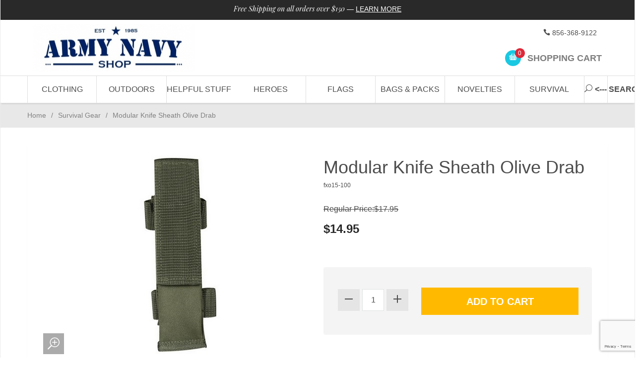

--- FILE ---
content_type: text/html; charset=utf-8
request_url: https://www.armynavyshop.com/prods/fxo15-100.html
body_size: 16476
content:


	

	


<!DOCTYPE html><html lang="en" class="no-js" xmlns:fb="http://ogp.me/ns/fb#"><head><title>Modular Knife Sheath Olive Drab: Army Navy Shop</title><script type="text/javascript">
var MMThemeBreakpoints =
[
{
"code":	"mobile",
"name":	"Mobile",
"start":	{
"unit": "px",
"value": ""
}
,
"end":	{
"unit": "em",
"value": "39.999"
}
}
,{
"code":	"tablet",
"name":	"Tablet",
"start":	{
"unit": "px",
"value": ""
}
,
"end":	{
"unit": "em",
"value": "59.999"
}
}
];
</script>
<script type="text/javascript">
var json_url = "https:\/\/www.armynavyshop.com\/mm5\/json.mvc\u003F";
var json_nosessionurl = "https:\/\/www.armynavyshop.com\/mm5\/json.mvc\u003F";
var Store_Code = "army-navy-shop";
</script>
<script type="text/javascript" src="https://www.armynavyshop.com/mm5/clientside.mvc?T=e26d2fa0&amp;Filename=ajax.js" integrity="sha512-hBYAAq3Edaymi0ELd4oY1JQXKed1b6ng0Ix9vNMtHrWb3FO0tDeoQ95Y/KM5z3XmxcibnvbVujqgLQn/gKBRhA==" crossorigin="anonymous"></script>
<script type="text/javascript" src="https://www.armynavyshop.com/mm5/clientside.mvc?T=e26d2fa0&amp;Filename=runtime_ui.js" integrity="sha512-ZIZBhU8Ftvfk9pHoUdkXEXY8RZppw5nTJnFsMqX+3ViPliSA/Y5WRa+eK3vIHZQfqf3R/SXEVS1DJTjmKgVOOw==" crossorigin="anonymous"></script>
<script type="text/javascript" src="https://www.armynavyshop.com/mm5/clientside.mvc?T=e26d2fa0&amp;Module_Code=cmp-cssui-searchfield&amp;Filename=runtime.js" integrity="sha512-GT3fQyjPOh3ZvhBeXjc3+okpwb4DpByCirgPrWz6TaihplxQROYh7ilw9bj4wu+hbLgToqAFQuw3SCRJjmGcGQ==" crossorigin="anonymous"></script>
<script type="text/javascript">
var MMSearchField_Search_URL_sep = "https:\/\/www.armynavyshop.com\/SRCH.html\u003FSearch=";
(function( obj, eventType, fn )
{
if ( obj.addEventListener )
{
obj.addEventListener( eventType, fn, false );
}
else if ( obj.attachEvent )
{
obj.attachEvent( 'on' + eventType, fn );
}
})( window, 'mmsearchfield_override', function()
{
MMSearchField.prototype.onMenuAppendHeader = function(){return null;}MMSearchField.prototype.onMenuAppendItem = function( data ){var span;span = newElement( 'span', null, null, null );span.innerHTML = data;return span;}MMSearchField.prototype.onMenuAppendStoreSearch = function( search_value ){var item;item = newElement( 'div', { 'class': 'mm_searchfield_menuitem mm_searchfield_menuitem_storesearch' }, null, null );item.element_text = newTextNode( 'Search store for product "' + search_value + '"', item );return item;}MMSearchField.prototype.onFocus = function( e ) { ; };MMSearchField.prototype.onBlur = function( e ) { ; };
} );
</script>
<base href="https://www.armynavyshop.com/mm5/" /><meta charset="utf-8" /><meta http-equiv="X-UA-Compatible" content="IE=edge" /><meta name="viewport" content="width=device-width, initial-scale=1" /><link rel="canonical" href="//www.armynavyshop.com/" /><meta name="keywords" content="army/navy, camouflage, military clothing, camouflage clothing, fatigues, army navy, military, army, navy, army navy supplies, camo, surplus, hunting, camping, survival, uniforms, American Flags, Rothco, BDU, BDU's, police equipment, flight jackets, MA1, MA-1, B.D.U., tactical vests, camouflage t-shirts, combat boots" /><meta name="description" content="Modular Knife Sheath Olive Drab Easily attaches to duty belt vertically or horizontally. Full length flap with hook and loop touch fastener closure. F" /><link href="../css/css.php" rel="stylesheet" /><style type="text/css">
body
{
background-color: #FFFFFF;
font-family: Arial, Helvetica, sans-serif;
}
</style>
<link href="https://fonts.googleapis.com/css?family=Maven+Pro:400,500,700,900|Playfair+Display:400,400italic,700italic" rel="stylesheet" data-norem /><!--[if lt IE 9]><script src="../js/modernizr.js"></script><script src="../js/respond.min.js"></script><![endif]--><link href="../humans.txt" rel="author" /><script type="text/javascript" src="https://www.armynavyshop.com/mm5/clientside.mvc?T=e26d2fa0&Module_Code=mvga&amp;Filename=mvga.js"></script><!-- Facebook Pixel Code --><script>!function(f,b,e,v,n,t,s){if(f.fbq)return;n=f.fbq=function(){n.callMethod?n.callMethod.apply(n,arguments):n.queue.push(arguments)};if(!f._fbq)f._fbq=n;n.push=n;n.loaded=!0;n.version='2.0';n.queue=[];t=b.createElement(e);t.async=!0;t.src=v;s=b.getElementsByTagName(e)[0];s.parentNode.insertBefore(t,s)}(window,document,'script','https://connect.facebook.net/en_US/fbevents.js');fbq('init', '426240674416107'); // Insert your pixel ID here.fbq('track', 'PageView');document.getElementById('js-add-to-cart').addEventListener("click",function() {fbq('track', 'AddToCart', {product_code: 'fxo15-100',product_name: 'Modular Knife Sheath Olive Drab',value: 14.95,currency: 'USD'});});document.getElementById('quick_view_add-to-cart').addEventListener("click",function() {fbq('track', 'AddToCart', {product_code: '',product_name: '',value: '',currency: 'USD'});});</script><noscript><img height="1" width="1" style="display:none"src="https://www.facebook.com/tr?id=426240674416107&ev=PageView&noscript=1"/></noscript><!-- DO NOT MODIFY --><!-- End Facebook Pixel Code --><link type="text/css" media="all" rel="stylesheet" integrity="sha256-lWOXBr8vqpiy3pliCN1FmPIYkHdcr8Y0nc2BRMranrA= sha384-0K5gx4GPe3B0+RaqthenpKbJBAscHbhUuTd+ZmjJoHkRs98Ms3Pm2S4BvJqkmBdh sha512-wrhf+QxqNNvI+O73Y1XxplLd/Bt2GG2kDlyCGfeByKkupyZlAKZKAHXE2TM9/awtFar6eWl+W9hNO6Mz2QrA6Q==" crossorigin="anonymous" href="https://www.armynavyshop.com/mm5/json.mvc?Store_Code=army-navy-shop&amp;Function=CSSResource_Output&amp;CSSResource_Code=mm-theme-styles&T=bcbb030f" data-resource-group="modules" data-resource-code="mm-theme-styles" /><script type="text/javascript" data-resource-group="modules" data-resource-code="recaptcha_v3">
(() =>
{
var script;
script	= document.createElement( 'script' );
script.src	= 'https://www.google.com/recaptcha/api.js?render=6Lfuhf4qAAAAAJFMm0UpBWeiK3TDHzvBddRV8DKk';
document.documentElement.appendChild( script );
} )();
document.addEventListener( 'DOMContentLoaded', () =>
{
var form, element, elements, form_lookup;
form_lookup = new Array();
elements = document.querySelectorAll( 'form input\u005Bname\u003D\"Action\"\u005D\u005Bvalue\u003D\"AUTH\"\u005D, form \u005Bname\u003D\"Action\"\u005D\u005Bvalue\u003D\"ORDR,SHIP,CTAX,AUTH\"\u005D' )
for ( element of elements )
{
if ( element instanceof HTMLFormElement )	form = element;
else if ( element.form instanceof HTMLFormElement )	form = element.form;
else
{
form = null;
while ( element )
{
if ( element instanceof HTMLFormElement )
{
form = element;
break;
}
element = element.parentNode;
}
}
if ( form && ( form_lookup.indexOf( form ) === -1 ) )
{
form_lookup.push( form );
new Miva_reCAPTCHAv3_FormSubmitListener( form, 'payment_authorization' );
}
}
elements = document.querySelectorAll( 'form input\u005Bname\u003D\"Action\"\u005D\u005Bvalue\u003D\"ICST\"\u005D' )
for ( element of elements )
{
if ( element instanceof HTMLFormElement )	form = element;
else if ( element.form instanceof HTMLFormElement )	form = element.form;
else
{
form = null;
while ( element )
{
if ( element instanceof HTMLFormElement )
{
form = element;
break;
}
element = element.parentNode;
}
}
if ( form && ( form_lookup.indexOf( form ) === -1 ) )
{
form_lookup.push( form );
new Miva_reCAPTCHAv3_FormSubmitListener( form, 'customer_account_create' );
}
}
elements = document.querySelectorAll( 'form input\u005Bname\u003D\"Action\"\u005D\u005Bvalue\u003D\"ICSQ\"\u005D, form input\u005Bname\u003D\"Action\"\u005D\u005Bvalue\u005E\u003D\"ICSQ,\"\u005D' )
for ( element of elements )
{
if ( element instanceof HTMLFormElement )	form = element;
else if ( element.form instanceof HTMLFormElement )	form = element.form;
else
{
form = null;
while ( element )
{
if ( element instanceof HTMLFormElement )
{
form = element;
break;
}
element = element.parentNode;
}
}
if ( form && ( form_lookup.indexOf( form ) === -1 ) )
{
form_lookup.push( form );
new Miva_reCAPTCHAv3_FormSubmitListener( form, 'customer_account_quick_create' );
}
}
elements = document.querySelectorAll( 'form input\u005Bname\u003D\"Action\"\u005D\u005Bvalue\u003D\"EMPW\"\u005D' )
for ( element of elements )
{
if ( element instanceof HTMLFormElement )	form = element;
else if ( element.form instanceof HTMLFormElement )	form = element.form;
else
{
form = null;
while ( element )
{
if ( element instanceof HTMLFormElement )
{
form = element;
break;
}
element = element.parentNode;
}
}
if ( form && ( form_lookup.indexOf( form ) === -1 ) )
{
form_lookup.push( form );
new Miva_reCAPTCHAv3_FormSubmitListener( form, 'customer_forgot_password' );
}
}
elements = document.querySelectorAll( 'form input\u005Bname\u003D\"Action\"\u005D\u005Bvalue\u003D\"CSTR\"\u005D' )
for ( element of elements )
{
if ( element instanceof HTMLFormElement )	form = element;
else if ( element.form instanceof HTMLFormElement )	form = element.form;
else
{
form = null;
while ( element )
{
if ( element instanceof HTMLFormElement )
{
form = element;
break;
}
element = element.parentNode;
}
}
if ( form && ( form_lookup.indexOf( form ) === -1 ) )
{
form_lookup.push( form );
new Miva_reCAPTCHAv3_FormSubmitListener( form, 'customer_reset_password' );
}
}
elements = document.querySelectorAll( 'form input\u005Bname\u003D\"Action\"\u005D\u005Bvalue\u003D\"LOGN\"\u005D, form input\u005Bname\u003D\"Action\"\u005D\u005Bvalue\u005E\u003D\"LOGN,\"\u005D' )
for ( element of elements )
{
if ( element instanceof HTMLFormElement )	form = element;
else if ( element.form instanceof HTMLFormElement )	form = element.form;
else
{
form = null;
while ( element )
{
if ( element instanceof HTMLFormElement )
{
form = element;
break;
}
element = element.parentNode;
}
}
if ( form && ( form_lookup.indexOf( form ) === -1 ) )
{
form_lookup.push( form );
new Miva_reCAPTCHAv3_FormSubmitListener( form, 'customer_login' );
}
}
} );
class Miva_reCAPTCHAv3_FormSubmitListener
{
#form;
#submitting;
#event_submit;
#original_submit;
#recaptcha_action;
#event_fallback_submit;
constructor( form, recaptcha_action )
{
this.#form	= form;
this.#submitting	= false;
this.#original_submit	= form.submit;
this.#recaptcha_action	= recaptcha_action;
this.#event_fallback_submit	= () => { this.#form.submit(); };
this.#event_submit	= ( e ) =>
{
e.stopImmediatePropagation();
e.preventDefault();
//
// Trigger overwritten submit to build reCAPTCHAv3 response, where the original
// form submit will be restored in the callback and the "submit" listener removed.
//
this.#form.submit();
}
this.#form.submit	= () =>
{
if ( this.#submitting )
{
return;
}
this.#submitting = true;
Miva_reCAPTCHAv3_Submit( this.#recaptcha_action, ( token ) =>
{
var input_response;
this.#submitting	= false;
input_response	= document.createElement( 'input' );
input_response.type	= 'hidden';
input_response.name	= 'reCAPTCHAv3_Response';
input_response.value	= token;
this.#form.submit	= this.#original_submit;
this.#form.removeEventListener( 'submit', this.#event_submit, { capture: true } );
this.#form.appendChild( input_response );
if ( this.#form.requestSubmit )
{
this.#form.requestSubmit();
}
else
{
this.#form.addEventListener( 'submit', this.#event_fallback_submit );
this.#form.dispatchEvent( new Event( 'submit', { bubbles: true, cancelable: true } ) );
this.#form.removeEventListener( 'submit', this.#event_fallback_submit );
}
} );
};
this.#form.addEventListener( 'submit', this.#event_submit, { capture: true } );
}
}
function Miva_reCAPTCHAv3_Submit( recaptcha_action, callback )
{
try
{
grecaptcha.ready( () => {
try
{
grecaptcha.execute( '6Lfuhf4qAAAAAJFMm0UpBWeiK3TDHzvBddRV8DKk', { action: recaptcha_action } ).then( ( token ) => {
callback( token );
} );
}
catch ( e )
{
setTimeout( () => callback( 'recaptcha failed' ) );
}
} );
}
catch ( e )
{
setTimeout( () => callback( 'recaptcha failed' ) );
}
}
</script><script type="text/javascript" src="https://www.armynavyshop.com/mm5/clientside.mvc?T=e26d2fa0&amp;Filename=runtime.js" integrity="sha512-EiU7WIxWkagpQnQdiP517qf12PSFAddgl4rw2GQi8wZOt6BLZjZIAiX4R53VP0ePnkTricjSB7Edt1Bef74vyg==" crossorigin="anonymous"></script><script type="text/javascript" src="https://www.armynavyshop.com/mm5/clientside.mvc?T=e26d2fa0&amp;Filename=MivaEvents.js" integrity="sha512-bmgSupmJLB7km5aCuKy2K7B8M09MkqICKWkc+0w/Oex2AJv3EIoOyNPx3f/zwF0PZTuNVaN9ZFTvRsCdiz9XRA==" crossorigin="anonymous"></script><script type="text/javascript" src="https://www.armynavyshop.com/mm5/clientside.mvc?T=e26d2fa0&amp;Filename=AttributeMachine.js" integrity="sha512-e2qSTe38L8wIQn4VVmCXg72J5IKMG11e3c1u423hqfBc6VT0zY/aG1c//K/UjMA6o0xmTAyxRmPOfEUlOFFddQ==" crossorigin="anonymous"></script><script>AttributeMachine.prototype.Generate_Discount = function (discount) {var discount_div;discount_div = document.createElement('div');discount_div.innerHTML = discount.descrip + ': ' + discount.formatted_discount;return discount_div;};AttributeMachine.prototype.Generate_Swatch = function (product_code, attribute, option) {var swatch = document.createElement('li'),wrap = document.createElement('span'),img = document.createElement('img');img.src = option.image;swatch.setAttribute('alt', option.prompt);swatch.setAttribute('title', option.prompt);swatch.setAttribute('data-code', option.code);swatch.setAttribute('data-color', option.prompt);swatch.appendChild(wrap);wrap.appendChild(img);return swatch;};AttributeMachine.prototype.Swatch_Click = function(input, attribute, option) {var i,swatchNameElement = document.getElementById('js-swatch-name');for (i = 0; i < input.select.options.length; i++) {if (input.select.options[i].value == option.code) {input.select.selectedIndex = i;};};if (attribute.inventory) {this.Attribute_Changed(input);};swatchNameElement.innerHTML = option.prompt;};</script><script type="text/javascript" src="https://www.armynavyshop.com/mm5/clientside.mvc?T=e26d2fa0&amp;Filename=ImageMachine.js" integrity="sha512-luSn6atUPOw8U8HPV927zNVkcbbDcvbAlaSh/MEWznSCrOzPC2iQVeXSwLabEEn43FBmR6lKN0jhsWKmJR4n1Q==" crossorigin="anonymous"></script><script>var gallery = [],thumbnailIndex = 0;ImageMachine.prototype.ImageMachine_Generate_Thumbnail = function (thumbnail_image, main_image, closeup_image, type_code) {var thumbnail,img;thumbnail = document.createElement('div');thumbnail.className = 'column one-third medium-one-fourth';thumbnail.setAttribute('data-index', thumbnailIndex++);if (typeof(thumbnail_image) == 'string' && thumbnail_image.length > 0) {img = document.createElement('img');img.src = thumbnail_image;thumbnail.appendChild(img);};gallery.push({src: closeup_image,title: 'Modular Knife Sheath Olive Drab'});return thumbnail;};</script></head><body id="js-PROD" class="boxed prod single-column fxo15-100"><!--[if lt IE 9]> <p class="message closable message-info browsehappy align-center"><a href="#" class="close">&times;</a>You are using an <strong>outdated</strong> browser.<br />Please <a href="https://browsehappy.com/" target="_blank" rel="nofollow">upgrade your browser</a> to improve your experience.</p> <![endif]--><nav class="mobile-menu mobile-menu-left"><div class="row mobile-navigation-header"><a href="https://www.armynavyshop.com/mm5/merchant.mvc?Screen=LOGN&amp;Store_Code=army-navy-shop" rel="nofollow" class="column one-third align-center bg-gray charcoal"><span data-rt-icon="&#x61;"></span><small>ACCOUNT</small></a><a href="https://www.armynavyshop.com/mm5/merchant.mvc?Screen=CTUS&amp;Store_Code=army-navy-shop" rel="nofollow" class="column one-third align-center bg-gray charcoal"><span data-icon="&#xe090;"></span><small>CONTACT</small></a><a href="https://www.armynavyshop.com/mm5/merchant.mvc?Screen=BASK&amp;Store_Code=army-navy-shop" rel="nofollow" class="column one-third align-center bg-sky white"><span data-rt-icon="&#x65;"></span><small>MY CART</small></a></div><form action="https://www.armynavyshop.com/mm5/merchant.mvc?Screen=SRCH" method="post" class="row mobile-navigation-search"><input type="hidden" name="Store_Code" value="army-navy-shop" /><input type="search" name="Search" value="" placeholder="Search&hellip;" class="column four-fifths bg-transparent" /><button type="submit" class="button button-square column one-fifth bg-transparent"><span data-icon="&#x55;"></span></button></form><div id="js-mobile-navigation" class="mobile-navigation"></div></nav><!-- end mobile-navigation --><div id="js-site-overlay" class="site-overlay"></div><!-- end site-overlay --><div id="js-site-wrapper" class="site-wrapper"><header id="js-header" class="header clearfix"><div class="pre-header clearfix bg-charcoal"><nav class="row wrap"><ul class="align-center"><li class="pre-header--promo">
<span id="promo-message" class="readytheme-banner">
<a href="http://www.armynavyshop.com/freeshipdetails.html" target="_self"><span class="playfair italic">Free Shipping on all orders over $150</span> — </a>

<a href="http://www.armynavyshop.com/freeshipdetails.html" class="decoration medium uppercase">Learn More</a>
</span>
</li></ul></nav></div><!-- end pre-header --><div id="js-main-header" class="row wrap main-header vertical-align-parent"><ul class="medium-all-hidden no-list mobile-main-header"><li class="column one-sixth toggle-slide-left mobile-menu-button"><span data-icon="&#x61;"></span></li><li class="column two-thirds"><a href="//www.armynavyshop.com/" title="Army Navy Shop" class="align-center" rel="nofollow"><img src="graphics/00000002/ARMY NAVY LOGO_326x95.jpg" alt="Army Navy Shop - Your online Army Navy Store" title="Army Navy Shop - Your online Army Navy Store" /></a></li><li id="js-mobile-basket-button" class="column one-sixth nlp mobile-basket-button"><span data-rt-icon="&#x65;" class="bg-sky white"><span class="notification bg-red white basket-count">0</span></span></li></ul><a href="//www.armynavyshop.com/" title="Army Navy Shop" class="column all-hidden medium-all-shown medium-two-fifths large-one-third align-center medium-align-left vertical-align"><img src="graphics/00000002/ARMY NAVY LOGO_326x95.jpg" alt="Army Navy Shop - Your online Army Navy Store" title="Army Navy Shop - Your online Army Navy Store" /></a><div class="column all-hidden medium-all-shown medium-three-fifths large-two-thirds align-right"><div class="column whole np service-links uppercase"><span data-icon="&#xe090;"></span> 856-368-9122<span class="breadcrumb-border"></span><!-- <a href="https://www.armynavyshop.com/ORHL.html"><span data-rt-icon="&#X68;"></span> Orders</a><span class="breadcrumb-border">|</span><a href="https://www.armynavyshop.com/LOGN.html"><span data-rt-icon="&#X61;"></span> My Account</a> --></div><div class="column whole np"><div class="mini-basket"><a href="https://www.armynavyshop.com/mm5/merchant.mvc?Screen=BASK&amp;Store_Code=army-navy-shop" rel="nofollow" id="js-mini-basket"><span data-rt-icon="&#x65;" class="bg-sky white"><span id="js-mini-basket-count" class="notification bg-red white basket-count">0</span></span><span class="align-middle ultrabold uppercase"> Shopping Cart</span></a></div></div></div><div id="js-mini-basket-container" class="column whole small-half large-one-third mini-basket-container"><div class="row mini-basket-content" data-itemcount="0" data-subtotal=""><h3 class="column whole normal np"><span class="inline-block">Shopping Cart</span></h3><div class="breaker clear"></div><h5 class="column whole align-center">Your cart is currently empty.</h5></div><div class="row"><div class="column whole button button-square align-center bg-transparent" data-icon="&#x36;"></div></div></div></div><!-- end main-header --><nav id="js-navigation-bar" class="navigation-bar navigation_bar">
<div class="row all-hidden medium-all-shown large-all-hidden mobile-navigation-bar">
<div class="column one-eighth align-left toggle-slide-left"><span data-icon="&#x61;"> Shop</span></div>
<div id="js-open-global-search--tablet" class="column one-twelfth float-right open-global-search--tablet"><span data-rt-icon="&#x6a;"></span></div>
</div>
<ul id="js-navigation-set" class="navigation-set horizontal-mega-menu">
<li class="level-1">
<span><a href="https://www.armynavyshop.com/category/military-clothing.html" target="_self">Clothing</a></span>
<ul>
<li class="level-2">
<span><a href="https://www.armynavyshop.com/category/military-clothing.html" target="_self">Clothing</a></span>
<ul>
<li class="level-3"><span><a href="https://www.armynavyshop.com/category/BDU-Pants.html" target="_self">BDU Pants</a></span></li>
<li class="level-3"><span><a href="https://www.armynavyshop.com/category/01-fatigues-camouflage-battle-dress-bdu.html" target="_self">BDU Shirts</a></span></li>
<li class="level-3"><span><a href="https://www.armynavyshop.com/category/clothing-accessories.html" target="_self">Clothing Accessories</a></span></li>
<li class="level-3"><span><a href="https://www.armynavyshop.com/category/coveralls-flightsuits-military.html" target="_self">Coveralls/Flightsuits</a></span></li>
<li class="level-3"><span><a href="https://www.armynavyshop.com/category/emt-tactical-clothing.html" target="_self">EMT/Tactical</a></span></li>
<li class="level-3"><span><a href="https://www.armynavyshop.com/category/casual-tops-flannels.html" target="_self">Flannel/Fleece Shirts</a></span></li>
<li class="level-3"><span><a href="https://www.armynavyshop.com/category/jackets-coats-outerwear-military-law.html" target="_self">Jackets/Coats</a></span></li>
<li class="level-3"><span><a href="https://www.armynavyshop.com/category/kids-camouflage-clothing-military-childs.html" target="_self">Kids</a></span></li>
<li class="level-3"><span><a href="https://www.armynavyshop.com/category/menes-capri.html" target="_self">Mens Capri's</a></span></li>
<li class="level-3"><span><a href="https://www.armynavyshop.com/category/military-shirts-camo-tops-tanks.html" target="_self">Military/Camo Shirts</a></span></li>
</ul>
</li>
<li class="level-2">
<span><a href="https://www.armynavyshop.com/category/military-clothing.html" target="_self">Clothing</a></span>
<ul>
<li class="level-3"><span><a href="https://www.armynavyshop.com/category/military-shorts-camo.html" target="_self">Military/Camo Shorts</a></span></li>
<li class="level-3"><span><a href="https://www.armynavyshop.com/category/militaryvest-camo-vests.html" target="_self">Military/Camo Vests</a></span></li>
<li class="level-3"><span><a href="https://www.armynavyshop.com/category/military-sweaters.html" target="_self">Military Sweaters</a></span></li>
<li class="level-3"><span><a href="https://www.armynavyshop.com/category/police-clothing-security.html" target="_self">Police/Security</a></span></li>
<li class="level-3"><span><a href="https://www.armynavyshop.com/category/sweatshirts-camouflage-sweatpants.html" target="_self">Sweatshirts/Sweatpants</a></span></li>
<li class="level-3"><span><a href="https://www.armynavyshop.com/category/thermal-underwear-long-johns.html" target="_self">Thermal Underwear</a></span></li>
<li class="level-3"><span><a href="https://www.armynavyshop.com/category/paratrooper-fatigues.html" target="_self">Vintage Paratrooper</a></span></li>
<li class="level-3"><span><a href="https://www.armynavyshop.com/category/womens-camouflage-clothing-ladies.html" target="_self">Womens</a></span></li>
<li class="level-3"><span><a href="https://www.armynavyshop.com/category/tees.html" target="_self">Tee Shirts</a></span></li>
</ul>
</li>
<li class="level-2">
<span><a href="https://www.armynavyshop.com/category/02-headwear-army-navy.html" target="_self">Headwear</a></span>
<ul>
<li class="level-3"><span><a href="https://www.armynavyshop.com/category/camo-cooldannas.html" target="_self">Cooldannas</a></span></li>
<li class="level-3"><span><a href="https://www.armynavyshop.com/category/camo-baseball-caps.html" target="_self">Baseball Caps</a></span></li>
<li class="level-3"><span><a href="https://www.armynavyshop.com/category/camo-fatigue-caps.html" target="_self">Fatigue Caps</a></span></li>
<li class="level-3"><span><a href="https://www.armynavyshop.com/category/headwraps-camo.html" target="_self">Headwraps</a></span></li>
<li class="level-3"><span><a href="https://www.armynavyshop.com/category/cold-weather-flyers-hats.html" target="_self">Flyer Hats</a></span></li>
<li class="level-3"><span><a href="https://www.armynavyshop.com/category/kids-hats-caps.html" target="_self">Kids Caps &amp; Hats</a></span></li>
<li class="level-3"><span><a href="https://www.armynavyshop.com/category/knitfacemask.html" target="_self">Knit Face Masks</a></span></li>
<li class="level-3"><span><a href="https://www.armynavyshop.com/category/jeepcap.html" target="_self">Knit Jeep Caps</a></span></li>
<li class="level-3"><span><a href="https://www.armynavyshop.com/category/military-knit-caps-face-masks.html" target="_self">Knit Watch Caps</a></span></li>
<li class="level-3"><span><a href="https://www.armynavyshop.com/category/skullcap.html" target="_self">Knit Skull Caps</a></span></li>
<li class="level-3"><span><a href="https://www.armynavyshop.com/category/marine-corps-caps-military.html" target="_self">Marine Corps Caps</a></span></li>
<li class="level-3"><span><a href="https://www.armynavyshop.com/category/military-berets.html" target="_self">Military Berets</a></span></li>
</ul>
</li>
<li class="level-2">
<span><a href="https://www.armynavyshop.com/category/02-headwear-army-navy.html" target="_self">Headwear</a></span>
<ul>
<li class="level-3"><span><a href="https://www.armynavyshop.com/category/military-boonie-camo-hats.html" target="_self">Military Boonie Hats</a></span></li>
<li class="level-3"><span><a href="https://www.armynavyshop.com/category/combat-hats.html" target="_self">Military Combat Caps</a></span></li>
<li class="level-3"><span><a href="https://www.armynavyshop.com/category/military-fatigue-caps.html" target="_self">Military Fatigue Caps</a></span></li>
<li class="level-3"><span><a href="https://www.armynavyshop.com/category/military-headwraps.html" target="_self">Military Headwraps</a></span></li>
<li class="level-3"><span><a href="https://www.armynavyshop.com/category/military-army-helmets-liners.html" target="_self">Helmets &amp; Headgear</a></span></li>
<li class="level-3"><span><a href="https://www.armynavyshop.com/category/military-insignia-caps.html" target="_self">Military Insignia Caps</a></span></li>
<li class="level-3"><span><a href="https://www.armynavyshop.com/category/military-jungle-hats-camo.html" target="_self">Military Jungle Hats</a></span></li>
<li class="level-3"><span><a href="https://www.armynavyshop.com/category/military-street-caps.html" target="_self">Military Street Caps</a></span></li>
<li class="level-3"><span><a href="https://www.armynavyshop.com/category/nypd-fdny-caps.html" target="_self">Police/Fireman/Security</a></span></li>
<li class="level-3"><span><a href="https://www.armynavyshop.com/category/scarves.html" target="_self">Scarves &amp; Neck Covers</a></span></li>
<li class="level-3"><span><a href="https://www.armynavyshop.com/category/facemasks.html" target="_self">Sport Facemasks</a></span></li>
<li class="level-3"><span><a href="https://www.armynavyshop.com/category/womens-caps.html" target="_self">Womens Caps</a></span></li>
</ul>
</li>
<li class="level-2">
<span><a href="https://www.armynavyshop.com/category/Military-Boots.html" target="_self">Footwear</a></span>
<ul>
<li class="level-3"><span><a href="https://www.armynavyshop.com/category/footwear-accessories.html" target="_self">Laces &amp; Shoecare</a></span></li>
<li class="level-3"><span><a href="https://www.armynavyshop.com/category/military-socks.html" target="_self">Socks</a></span></li>
<li class="level-3"><span><a href="https://www.armynavyshop.com/category/military-tactical-boot.html" target="_self">Military Tactical Boots</a></span></li>
<li class="level-3"><span><a href="https://www.armynavyshop.com/category/sneaker-sandal-hiking.html" target="_self">Sneakers/Sandals/Hikers</a></span></li>
<li class="level-3"><span><a href="https://www.armynavyshop.com/category/military-steel-toe.html" target="_self">Steel Toe</a></span></li>
</ul>
</li>
<li class="level-2">
<span><a href="https://www.armynavyshop.com/category/04-eyewear-army-navy.html" target="_self">Eyewear</a></span>
<ul>
<li class="level-3"><span><a href="https://www.armynavyshop.com/category/tacticalgoggles.html" target="_self">Goggles</a></span></li>
<li class="level-3"><span><a href="https://www.armynavyshop.com/category/smith-wesson-sunglasses.html" target="_self">Sunglasses</a></span></li>
</ul>
</li>
</ul>
</li>
<li class="level-1">
<span><a href="https://www.armynavyshop.com/SFNT.html" target="_self">Outdoors</a></span>
<ul>
<li class="level-2">
<span><a href="https://www.armynavyshop.com/category/Camping-Survival-Hunting.html" target="_self">Camping</a></span>
<ul>
<li class="level-3"><span><a href="https://www.armynavyshop.com/category/axes-saws.html" target="_self">Axes &amp; Saws</a></span></li>
<li class="level-3"><span><a href="https://www.armynavyshop.com/category/camping-chairs-folding-chairs.html" target="_self">Camping Chairs</a></span></li>
<li class="level-3"><span><a href="https://www.armynavyshop.com/category/camping-cookware.html" target="_self">Camping Cookware</a></span></li>
<li class="level-3"><span><a href="https://www.armynavyshop.com/category/camping-water-gear.html" target="_self">Camping Water Gear</a></span></li>
<li class="level-3"><span><a href="https://www.armynavyshop.com/category/camping-accessories-outdoors.html" target="_self">Camping Fire Starters</a></span></li>
<li class="level-3"><span><a href="https://www.armynavyshop.com/category/climbing-rappelling-gear.html" target="_self">Climbing/Rappelling</a></span></li>
<li class="level-3"><span><a href="https://www.armynavyshop.com/category/carabiners.html" target="_self">Carabiners</a></span></li>
<li class="level-3"><span><a href="https://www.armynavyshop.com/category/compass-compasses.html" target="_self">Compasses</a></span></li>
<li class="level-3"><span><a href="https://www.armynavyshop.com/category/first-aid-kits-military.html" target="_self">First Aid Kits</a></span></li>
<li class="level-3"><span><a href="https://www.armynavyshop.com/category/foldingcamping-shovels.html" target="_self">Folding Shovels</a></span></li>
</ul>
</li>
<li class="level-2">
<span><a href="https://www.armynavyshop.com/category/Camping-Survival-Hunting.html" target="_self">Camping</a></span>
<ul>
<li class="level-3"><span><a href="https://www.armynavyshop.com/category/hydration-systems.html" target="_self">Hydration Systems</a></span></li>
<li class="level-3"><span><a href="https://www.armynavyshop.com/category/insect-repellents.html" target="_self">Insect Repellents</a></span></li>
<li class="level-3"><span><a href="https://www.armynavyshop.com/category/military-blankets.html" target="_self">Military Blankets</a></span></li>
<li class="level-3"><span><a href="https://www.armynavyshop.com/category/military-canteens.html" target="_self">Military Canteens</a></span></li>
<li class="level-3"><span><a href="https://www.armynavyshop.com/category/cots-military-camping.html" target="_self">Military Cots &amp; Hammocks</a></span></li>
<li class="level-3"><span><a href="https://www.armynavyshop.com/category/mosquito-netting.html" target="_self">Mosquito Netting</a></span></li>
<li class="level-3"><span><a href="https://www.armynavyshop.com/category/rope-cord-tape.html" target="_self">Rope/Cord/Tape</a></span></li>
<li class="level-3"><span><a href="https://www.armynavyshop.com/category/sleeping-bags-military.html" target="_self">Sleeping Bags/Tents</a></span></li>
<li class="level-3"><span><a href="https://www.armynavyshop.com/category/paracord-bracelets.html" target="_self">Paracord Bracelets</a></span></li>
<li class="level-3"><span><a href="https://www.armynavyshop.com/category/camp-toiletries.html" target="_self">Campers Toiletries</a></span></li>
</ul>
</li>
<li class="level-2">
<span><a href="https://www.armynavyshop.com/category/hunting.html" target="_self">Hunting</a></span>
<ul>
<li class="level-3"><span><a href="https://www.armynavyshop.com/category/hunters-camouflage.html" target="_self">Hunters Camouflage</a></span></li>
<li class="level-3"><span><a href="https://www.armynavyshop.com/category/camo-wrap.html" target="_self">Tape &amp; Wrap</a></span></li>
<li class="level-3"><span><a href="https://www.armynavyshop.com/category/hunting-accessories.html" target="_self">Hunting Face Paint</a></span></li>
<li class="level-3"><span><a href="https://www.armynavyshop.com/category/hunting-wear.html" target="_self">Hunting Wear</a></span></li>
<li class="level-3"><span><a href="https://www.armynavyshop.com/category/adult-hats.html" target="_self">Adult Hunting Hats</a></span></li>
<li class="level-3"><span><a href="https://www.armynavyshop.com/category/fishing-tees.html" target="_self">Fishing Tee Shirts</a></span></li>
<li class="level-3"><span><a href="https://www.armynavyshop.com/category/hunting-tees.html" target="_self">Hunting Tee Shirs</a></span></li>
<li class="level-3"><span><a href="https://www.armynavyshop.com/category/infant-tees.html" target="_self">Infant Tee Shirts</a></span></li>
<li class="level-3"><span><a href="https://www.armynavyshop.com/category/ladies-hardcore-tees.html" target="_self">Ladies Hardcore Tees</a></span></li>
<li class="level-3"><span><a href="https://www.armynavyshop.com/category/ladies-styled-tees.html" target="_self">Ladies Stylish Tees</a></span></li>
</ul>
</li>
<li class="level-2">
<span><a href="https://www.armynavyshop.com/category/hunting.html" target="_self">Hunting</a></span>
<ul>
<li class="level-3"><span><a href="https://www.armynavyshop.com/category/long-sleeve-tees.html" target="_self">Long Sleeve Tees</a></span></li>
<li class="level-3"><span><a href="https://www.armynavyshop.com/category/motivational-tees.html" target="_self">Motivational Tee Shirts</a></span></li>
<li class="level-3"><span><a href="https://www.armynavyshop.com/category/nra-tees.html" target="_self">NRA Tee Shirts</a></span></li>
<li class="level-3"><span><a href="https://www.armynavyshop.com/category/redneck-tees.html" target="_self">Redneck Tee Shirts</a></span></li>
<li class="level-3"><span><a href="https://www.armynavyshop.com/category/smokem-tees.html" target="_self">Smoke 'em Tee Shirts</a></span></li>
<li class="level-3"><span><a href="https://www.armynavyshop.com/category/toddler-hats.html" target="_self">Toddler Hats</a></span></li>
<li class="level-3"><span><a href="https://www.armynavyshop.com/category/toddler-tees.html" target="_self">Toddler Tee Shirts</a></span></li>
<li class="level-3"><span><a href="https://www.armynavyshop.com/category/truck-wear-tees.html" target="_self">Trucker Tee Shirts</a></span></li>
<li class="level-3"><span><a href="https://www.armynavyshop.com/category/youth-tees.html" target="_self">Youth Tee Shirts</a></span></li>
<li class="level-3"><span><a href="https://www.armynavyshop.com/category/shooter-eyewear.html" target="_self">Shooters Eyewear</a></span></li>
</ul>
</li>
</ul>
</li>
<li class="level-1">
<span>Helpful Stuff</span>
<ul>
<li class="level-2">
<span><a href="https://www.armynavyshop.com/category/11-knives-tools-swords-weapons.html" target="_self">Knives &amp; Tools</a></span>
<ul>
<li class="level-3"><span><a href="https://www.armynavyshop.com/category/columbia-river-knives.html" target="_self">Columbia River Knives</a></span></li>
<li class="level-3"><span><a href="https://www.armynavyshop.com/category/hunting-survival-knives.html" target="_self">Hunting/Survival Knives</a></span></li>
<li class="level-3"><span><a href="https://www.armynavyshop.com/category/ka-bar-knives.html" target="_self">Ka-Bar Knives</a></span></li>
<li class="level-3"><span><a href="https://www.armynavyshop.com/category/leatherman-pocket-tools.html" target="_self">Multi Tool Knives</a></span></li>
<li class="level-3"><span><a href="https://www.armynavyshop.com/category/machetes-machete.html" target="_self">Machetes</a></span></li>
<li class="level-3"><span><a href="https://www.armynavyshop.com/category/military-bayonets.html" target="_self">Military Bayonets</a></span></li>
<li class="level-3"><span><a href="https://www.armynavyshop.com/category/pocket-knives.html" target="_self">Pocket Knives</a></span></li>
<li class="level-3"><span><a href="https://www.armynavyshop.com/category/raider-boot-knives.html" target="_self">Raider Boot Knives</a></span></li>
<li class="level-3"><span><a href="https://www.armynavyshop.com/category/knife-sheaths-sharpeners.html" target="_self">Sheaths &amp; Sharpeners</a></span></li>
<li class="level-3"><span><a href="https://www.armynavyshop.com/category/slingshots-blowguns.html" target="_self">Slingshots</a></span></li>
<li class="level-3"><span><a href="https://www.armynavyshop.com/category/military-knives-spec-plus.html" target="_self">Smith &amp; Wesson Knives</a></span></li>
<li class="level-3"><span><a href="https://www.armynavyshop.com/category/swords-self-defense-knives.html" target="_self">Swords &amp; Self Defense</a></span></li>
<li class="level-3"><span><a href="https://www.armynavyshop.com/category/bear-grylls.html" target="_self">Bear Grylls</a></span></li>
</ul>
</li>
<li class="level-2">
<span><a href="https://www.armynavyshop.com/category/10-optics-lights-army-navy.html" target="_self">Optics &amp; Lights</a></span>
<ul>
<li class="level-3"><span><a href="https://www.armynavyshop.com/category/military-binoculars.html" target="_self">Binoculars</a></span></li>
<li class="level-3"><span><a href="https://www.armynavyshop.com/category/flashlights.html" target="_self">Flashlights</a></span></li>
<li class="level-3"><span><a href="https://www.armynavyshop.com/category/lithium-flashlights.html" target="_self">Lithium Flashlights</a></span></li>
<li class="level-3"><span><a href="https://www.armynavyshop.com/category/mag-lite-flashlights.html" target="_self">Maglite Flashlights</a></span></li>
<li class="level-3"><span><a href="https://www.armynavyshop.com/category/military-flashlights.html" target="_self">Military Flashlights</a></span></li>
<li class="level-3"><span><a href="https://www.armynavyshop.com/category/spotlights.html" target="_self">Spotlights</a></span></li>
</ul>
</li>
<li class="level-2">
<span><a href="https://www.armynavyshop.com/category/05-audio-video-army-navy.html" target="_self">Audio/Video/Books</a></span>
<ul>
<li class="level-3"><span><a href="https://www.armynavyshop.com/category/05-audio-video-army-navy.html" target="_self">Military Audio</a></span></li>
<li class="level-3"><span><a href="https://www.armynavyshop.com/category/military-video-tapes.html" target="_self">Military Videos</a></span></li>
<li class="level-3"><span><a href="https://www.armynavyshop.com/category/07-books-army-navy.html" target="_self">Books &amp; Guides</a></span></li>
</ul>
</li>
</ul>
</li>
<li class="level-1">
<span><a href="https://www.armynavyshop.com/category/091-police-equipment-law-enforement.html" target="_self">Heroes</a></span>
<ul>
<li class="level-2">
<span><a href="https://www.armynavyshop.com/category/091-police-equipment-law-enforement.html" target="_self">Law Enforcement</a></span>
<ul>
<li class="level-3"><span><a href="https://www.armynavyshop.com/category/badges-holders.html" target="_self">Badges &amp; Holders</a></span></li>
<li class="level-3"><span><a href="https://www.armynavyshop.com/category/pepper-spray-tear-gas.html" target="_self">Defense Sprays</a></span></li>
<li class="level-3"><span><a href="https://www.armynavyshop.com/category/gun-care-cleaing.html" target="_self">Gun Care &amp; Cleaning</a></span></li>
<li class="level-3"><span><a href="https://www.armynavyshop.com/category/gun-holsters-duty-rigs.html" target="_self">Gun Holsters</a></span></li>
<li class="level-3"><span><a href="https://www.armynavyshop.com/category/shouldergunholster.html" target="_self">Shoulder Holsters</a></span></li>
<li class="level-3"><span><a href="https://www.armynavyshop.com/category/droplegsystems.html" target="_self">Leg Holsters</a></span></li>
<li class="level-3"><span><a href="https://www.armynavyshop.com/category/rifle-slings.html" target="_self">Gun Slings</a></span></li>
<li class="level-3"><span><a href="https://www.armynavyshop.com/category/handcuffs-police-equipment.html" target="_self">Handcuffs</a></span></li>
<li class="level-3"><span><a href="https://www.armynavyshop.com/category/gun-locks-master-locks.html" target="_self">Locks</a></span></li>
</ul>
</li>
<li class="level-2">
<span><a href="https://www.armynavyshop.com/category/091-police-equipment-law-enforement.html" target="_self">Law Enforcement</a></span>
<ul>
<li class="level-3"><span><a href="https://www.armynavyshop.com/category/nightsticks-batons-police-equipment.html" target="_self">Nightsticks &amp; Batons</a></span></li>
<li class="level-3"><span><a href="https://www.armynavyshop.com/category/officersdutyrigs.html" target="_self">Duty Rigs</a></span></li>
<li class="level-3"><span><a href="https://www.armynavyshop.com/category/policedutybeltbatonholder.html" target="_self">Duty Rig Baton Holders</a></span></li>
<li class="level-3"><span><a href="https://www.armynavyshop.com/category/policedutybeltmagcase.html" target="_self">Duty Rig Mag Cases</a></span></li>
<li class="level-3"><span><a href="https://www.armynavyshop.com/category/policedutyhandcuffcase.html" target="_self">Duty Rig Handcuff Cases</a></span></li>
<li class="level-3"><span><a href="https://www.armynavyshop.com/category/police-riot-protective-gear.html" target="_self">Police Riot Gear</a></span></li>
<li class="level-3"><span><a href="https://www.armynavyshop.com/category/swat-belts-ammo-cans.html" target="_self">SWAT Belts</a></span></li>
<li class="level-3"><span><a href="https://www.armynavyshop.com/category/shooting-accessories.html" target="_self">Shooting Accessories</a></span></li>
<li class="level-3"><span><a href="https://www.armynavyshop.com/category/weaponscase.html" target="_self">Weapon Transport</a></span></li>
</ul>
</li>
<li class="level-2">
<span>Other</span>
<ul>
<li class="level-3"><span><a href="https://www.armynavyshop.com/category/emt-security-accessories.html" target="_self">EMT &amp; Security</a></span></li>
<li class="level-3"><span><a href="https://www.armynavyshop.com/category/thin-blue-line.html" target="_self">Thin Blue Line &amp; Thin Red Line</a></span></li>
</ul>
</li>
</ul>
</li>
<li class="level-1">
<span><a href="https://www.armynavyshop.com/category/06-flags-army-navy.html" target="_self">Flags</a></span>
<ul>
<li class="level-2">
<span><a href="https://www.armynavyshop.com/category/06-flags-army-navy.html" target="_self">Flags</a></span>
<ul>
<li class="level-3"><span><a href="https://www.armynavyshop.com/category/small-flags.html" target="_self">Mini Flags</a></span></li>
<li class="level-3"><span><a href="https://www.armynavyshop.com/category/country-flags.html" target="_self">National Flags</a></span></li>
<li class="level-3"><span><a href="https://www.armynavyshop.com/category/flags-armed-force.html" target="_self">Armed Forces Flags</a></span></li>
</ul>
</li>
</ul>
</li>
<li class="level-1">
<span><a href="https://www.armynavyshop.com/category/12-bags-army-navy.html" target="_self">Bags &amp; Packs</a></span>
<ul>
<li class="level-2">
<span><a href="https://www.armynavyshop.com/category/12-bags-army-navy.html" target="_self">Bags &amp; Packs</a></span>
<ul>
<li class="level-3"><span><a href="https://www.armynavyshop.com/category/alice-packs-backpacks.html" target="_self">Alice Packs &amp; Frames</a></span></li>
<li class="level-3"><span><a href="https://www.armynavyshop.com/category/aviatorbag.html" target="_self">Aviator &amp; Flyer Bags</a></span></li>
<li class="level-3"><span><a href="https://www.armynavyshop.com/category/rucksacks-daypacks.html" target="_self">Military Backpacks</a></span></li>
<li class="level-3"><span><a href="https://www.armynavyshop.com/category/camo-laptop-bags.html" target="_self">Laptop Bags</a></span></li>
<li class="level-3"><span><a href="https://www.armynavyshop.com/category/combat-field-pack.html" target="_self">Combat/Field Packs</a></span></li>
<li class="level-3"><span><a href="https://www.armynavyshop.com/category/map-dcoument-cases.html" target="_self">Document/Map Portfolios</a></span></li>
<li class="level-3"><span><a href="https://www.armynavyshop.com/category/cargo-luggage.html" target="_self">Luggage/Cargo Bags</a></span></li>
<li class="level-3"><span><a href="https://www.armynavyshop.com/category/messbag.html" target="_self">Messenger Bags</a></span></li>
<li class="level-3"><span><a href="https://www.armynavyshop.com/category/military-pouches.html" target="_self">Military Ammo Pouches</a></span></li>
<li class="level-3"><span><a href="https://www.armynavyshop.com/category/9mm-ammo.html" target="_self">9mm Ammo Pouches</a></span></li>
<li class="level-3"><span><a href="https://www.armynavyshop.com/category/dump-pouch.html" target="_self">Dump Pouches</a></span></li>
<li class="level-3"><span><a href="https://www.armynavyshop.com/category/m4-m16.html" target="_self">M4/M16 Mag Pouches</a></span></li>
</ul>
</li>
<li class="level-2">
<span><a href="https://www.armynavyshop.com/category/12-bags-army-navy.html" target="_self">Bags &amp; Packs</a></span>
<ul>
<li class="level-3"><span><a href="https://www.armynavyshop.com/category/military-butt-fanny-packs.html" target="_self">Butt &amp; Fanny Packs</a></span></li>
<li class="level-3"><span><a href="https://www.armynavyshop.com/category/military-duffle-bags.html" target="_self">Duffle Bags</a></span></li>
<li class="level-3"><span><a href="https://www.armynavyshop.com/category/military-gear-bags.html" target="_self">Gear Bags</a></span></li>
<li class="level-3"><span><a href="https://www.armynavyshop.com/category/military-medical_bags.html" target="_self">Medical Bags</a></span></li>
<li class="level-3"><span><a href="https://www.armynavyshop.com/category/military-shoulder-bags.html" target="_self">Shoulder Bags</a></span></li>
<li class="level-3"><span><a href="https://www.armynavyshop.com/category/hipsterbag.html" target="_self">Hipster Shoulder Bags</a></span></li>
<li class="level-3"><span><a href="https://www.armynavyshop.com/category/militarytoolbags.html" target="_self">Tool Bags</a></span></li>
<li class="level-3"><span><a href="https://www.armynavyshop.com/category/transport-assault-pack.html" target="_self">Transport/Assault Packs</a></span></li>
<li class="level-3"><span><a href="https://www.armynavyshop.com/category/cargo-bags-travel-bags.html" target="_self">Travel/Organizer Bags</a></span></li>
<li class="level-3"><span><a href="https://www.armynavyshop.com/category/utilitypouch.html" target="_self">Utility Pouches</a></span></li>
<li class="level-3"><span><a href="https://www.armynavyshop.com/category/barracksbags.html" target="_self">Sea/Barracks Bags</a></span></li>
</ul>
</li>
</ul>
</li>
<li class="level-1">
<span><a href="https://www.armynavyshop.com/category/08-gifts-military-novelty-army-navy.html" target="_self">Novelties</a></span>
<ul>
<li class="level-2">
<span><a href="https://www.armynavyshop.com/category/08-gifts-military-novelty-army-navy.html" target="_self">Gift Ideas</a></span>
<ul>
<li class="level-3"><span><a href="https://www.armynavyshop.com/category/toysgames.html" target="_self">Games &amp; Toys</a></span></li>
<li class="level-3"><span><a href="https://www.armynavyshop.com/category/military-mugs.html" target="_self">Military Cups &amp; Mugs</a></span></li>
<li class="level-3"><span><a href="https://www.armynavyshop.com/category/military-rings.html" target="_self">Military Jewelry</a></span></li>
<li class="level-3"><span><a href="https://www.armynavyshop.com/category/military-license-plates.html" target="_self">License Plates</a></span></li>
<li class="level-3"><span><a href="https://www.armynavyshop.com/category/military-watches.html" target="_self">Military Watches</a></span></li>
<li class="level-3"><span><a href="https://www.armynavyshop.com/category/smithwessonwatch.html" target="_self">Smith &amp; Wesson Watches</a></span></li>
<li class="level-3"><span><a href="https://www.armynavyshop.com/category/novelty-flasks.html" target="_self">Flasks</a></span></li>
<li class="level-3"><span><a href="https://www.armynavyshop.com/category/wallets-keychains-keyrings.html" target="_self">Wallets &amp; Keyrings</a></span></li>
<li class="level-3"><span><a href="https://www.armynavyshop.com/category/whistles.html" target="_self">Whistles</a></span></li>
<li class="level-3"><span><a href="https://www.armynavyshop.com/category/zippo-lighters.html" target="_self">zippo-lighters</a></span></li>
<li class="level-3"><span><a href="https://www.armynavyshop.com/category/dogtags.html" target="_self">Dog Tags</a></span></li>
<li class="level-3"><span><a href="https://www.armynavyshop.com/category/medallions.html" target="_self">Medallions</a></span></li>
</ul>
</li>
<li class="level-2">
<span><a href="https://www.armynavyshop.com/category/military-patches.html" target="_self">Military Patches</a></span>
<ul>
<li class="level-3"><span><a href="https://www.armynavyshop.com/category/air-patch.html" target="_self">Airborne/Air Command</a></span></li>
<li class="level-3"><span><a href="https://www.armynavyshop.com/category/infantry-patch.html" target="_self">Infantry Division</a></span></li>
<li class="level-3"><span><a href="https://www.armynavyshop.com/category/usflagpatch.html" target="_self">US Flag</a></span></li>
<li class="level-3"><span><a href="https://www.armynavyshop.com/category/usafpatch.html" target="_self">US Air Force</a></span></li>
<li class="level-3"><span><a href="https://www.armynavyshop.com/category/usmcpatch.html" target="_self">US Marine Corps</a></span></li>
<li class="level-3"><span><a href="https://www.armynavyshop.com/category/military-rank-insignia.html" target="_self">Military Rank Insignia</a></span></li>
<li class="level-3"><span><a href="https://www.armynavyshop.com/category/digitalcamorank.html" target="_self">Digital Camo Rank</a></span></li>
<li class="level-3"><span><a href="https://www.armynavyshop.com/category/silver-rank-insignia.html" target="_self">Silver Rank Insignia</a></span></li>
<li class="level-3"><span><a href="https://www.armynavyshop.com/category/army-rank-patches.html" target="_self">US Army Rank</a></span></li>
<li class="level-3"><span><a href="https://www.armynavyshop.com/category/usaf-rank-patch.html" target="_self">US Air Force Rank</a></span></li>
</ul>
</li>
<li class="level-2">
<span><a href="https://www.armynavyshop.com/category/coins-medallions.html" target="_self">Challenge Coins</a></span>
<ul>
<li class="level-3"><span><a href="https://www.armynavyshop.com/category/army-coins.html" target="_self">Army Coins</a></span></li>
<li class="level-3"><span><a href="https://www.armynavyshop.com/category/navy-coins.html" target="_self">Navy Coins</a></span></li>
<li class="level-3"><span><a href="https://www.armynavyshop.com/category/usmc-coins.html" target="_self">Marine Coins</a></span></li>
<li class="level-3"><span><a href="https://www.armynavyshop.com/category/usaf-coins.html" target="_self">Air Force Coins</a></span></li>
<li class="level-3"><span><a href="https://www.armynavyshop.com/category/warops-coins.html" target="_self">War &amp; Special Ops Coins</a></span></li>
<li class="level-3"><span><a href="https://www.armynavyshop.com/category/spiritual-coins.html" target="_self">Spiritual Coins</a></span></li>
<li class="level-3"><span><a href="https://www.armynavyshop.com/category/coin-accessories.html" target="_self">Coin Accessories</a></span></li>
<li class="level-3"><span><a href="https://www.armynavyshop.com/category/medallions.html" target="_self">Medallions</a></span></li>
</ul>
</li>
</ul>
</li>
<li class="level-1">
<span><a href="https://www.armynavyshop.com/category/survival-gear.html" target="_self">Survival</a></span>
</li>
<li id="js-open-global-search" class="level-1 open-global-search"><a href="https://www.armynavyshop.com/mm5/merchant.mvc?Screen=SRCH" data-rt-icon="&#x6a;"><B> <--- SEARCH</B></a></li></CENTER><BR>
</ul>
<div class="row wrap">
<form action="https://www.armynavyshop.com/SRCH.html" method="post" id="js-global-search" class="column whole large-half bg-white nrp global-search hide">
<input type="hidden" name="Store_Code" value="army-navy-shop" />
<input type="search" name="Search" value="" placeholder="Search&hellip;" class="bg-transparent nb input-large-font" />
<button type="submit" class="button button-square bg-transparent nb np button-large-font" data-rt-icon="&#x64;"></button>
</form>
</div>

</nav><!-- end navigation-bar --></header><!-- end header --><main><div class="row breadcrumbs"><nav class="column whole wrap float-none large-np"><ul><li><a href="https://www.armynavyshop.com/SFNT.html" title="Home" class="breadcrumb-home">Home</a><span class="breadcrumb-border">&#47;</span></li><li><a href="https://www.armynavyshop.com/category/survival-gear.html" title="Survival Gear">Survival Gear</a><span class="breadcrumb-border">&#47;</span></li><li><span class="current-item">Modular Knife Sheath Olive Drab</span></li></ul></nav></div><!-- end breadcrumbs --><div class="wrap"><div class="row"><div class="breaker"></div><div class="column-right column whole push-none large-three-fourths large-push-one-fourth x-large-four-fifths x-large-push-one-fifth large-nrp"><div class="main-content">	<div class="row hdft-header"></div><div class="row prod-ctgy-hdft-header"></div><div class="row bg-white bottom-shadow product-information"><div class="column whole medium-all-hidden"><h1 class="normal nm">Modular Knife Sheath Olive Drab</h1><small>fxo15-100</small><div class="breaker"></div><div id="js-mobile-price-value" class="h3 charcoal nm" data-base-price="14.95">$14.95</div><div id="js-product-discounts"></div></div><div class="column whole medium-half product-information--images"><span data-icon="&#x54;" id="js-main-image-zoom" class="main-image" data-index="0"><img src="graphics/en-US/cssui/blank.gif" alt="Modular Knife Sheath Olive Drab" title="Modular Knife Sheath Olive Drab" id="js-main-image" data-image="graphics/00000001/fox15100.jpg" /></span><div class="row thumbnail-wrapper"><div id="js-thumbnails" class="column whole large-four-fifths np thumbnails"></div></div><script type="text/javascript">var image_data10049 = [
{
"type_code":	"main",
"image_data":
[
"graphics\/00000001\/fox15100.jpg",
"graphics\/00000001\/fox15100_64x130.jpg",
"graphics\/00000001\/fox15100.jpg"
]
}
,{
"type_code":	"BigMain",
"image_data":
[
"graphics\/00000001\/fox15100.jpg_348x705.jpg",
"graphics\/00000001\/fox15100.jpg_64x130.jpg",
"graphics\/00000001\/fox15100.jpg.jpg"
]
}
]
var im10049 = new ImageMachine( 'fxo15-100', 0, 'js-main-image', 'js-thumbnails', 'js-closeup-container', 'js-closeup-image', 'js-closeup-close', '', 'B', 540, 705, 1, 'B', 1000, 1300, 1, 100, 130, 1, 'graphics\/00000001\/fox15100.jpg' );
im10049.oninitialize( image_data10049 );
</script></div><!-- end product-information--images --><div class="column whole medium-half product-information--purchase"><div id="js-processing-purchase" class="processing-purchase"><img src="../images/img_ajax_processing.gif" alt="Processing..." title="Processing..." /></div><div id="js-purchase-message" class="message message-warning purchase-message"></div><div class="row hide medium-show"><div class="column whole"><h1 class="normal nm">Modular Knife Sheath Olive Drab</h1><small>fxo15-100</small><div class="breaker"></div><!-- start custom code --><p class="ctgy-price"><span id="price-value-reg"><s>Regular Price:$17.95</s></span></p><!-- <p class="prod-sale-price"><span id="prod-sale-price">Sale Price:$14.95</span></p> --><!-- end custom code --><div id="js-price-value" class="h3 charcoal nm" data-base-price="14.95">$14.95</div><br /><div id="js-product-discounts"></div></div></div><form method="post" action="https://www.armynavyshop.com/mm5/merchant.mvc?Screen=BASK" id="js-purchase-product" class="inline-labeling"><input type="hidden" name="Old_Screen" value="PROD" /><input type="hidden" name="Old_Search" value="" /><input type="hidden" name="Action" value="ADPR" /><input type="hidden" name="Store_Code" value="army-navy-shop" /><input type="hidden" name="Product_Code" value="fxo15-100" /><input type="hidden" name="Category_Code" value="survival-gear" /><input type="hidden" name="Offset" value="" /><input type="hidden" name="AllOffset" value="" /><input type="hidden" name="CatListingOffset" value="" /><input type="hidden" name="RelatedOffset" value="" /><input type="hidden" name="SearchOffset" value="" /><div class="row"><div id="js-product-attributes" class="column whole product-attributes"><input type="hidden" name="Product_Attribute_Count" value="0" id="js-product-attribute-count" /></div></div><div class="row corners add-to-cart-wrap bg-silver"><div class="column whole small-half medium-whole large-two-fifths x-large-three-tenths"><div class="row quantity-wrap align-center"><div class="column whole np"><span id="js-decrease-quantity" class="bg-gray decrease-quantity" unselectable="on" data-rt-icon="&#x67;"></span><input type="tel" name="Quantity" value="1" id="l-quantity" class="align-center" /><span id="js-increase-quantity" class="bg-gray increase-quantity" unselectable="on" data-rt-icon="&#x69;"></span></div></div></div><div class="column whole small-half medium-whole large-three-fifths x-large-seven-tenths"><div class="breaker small-all-hidden medium-all-shown large-all-hidden"></div><input type="submit" value="Add to Cart" id="js-add-to-cart" class="button button-block button-square uppercase add-to-cart bg-yellow bold" /></div></div></form><!-- Start check for paypal restriction & put up warning if so --><br /><script type="text/javascript">restricted = "";if (restricted.toLowerCase() == 'PayPal'.toLowerCase()) {document.write('<div style="font-size:10px; color:red">'+'<b>IMPORTANT: This is a PayPal restricted item and cannot be paid for using PayPal. Any other available payment method is OK.</b></div>');}</script><br /><!-- End check for paypal restriction & put up warning if so --><div class="row"><div class="column whole social-sharing"><!-- AddThis Button BEGIN -->
<div class="addthis_toolbox addthis_default_style addthis_32x32_style">
<a class="addthis_button_facebook"></a>
<a class="addthis_button_twitter"></a>
<a class="addthis_button_pinterest"></a> 
<a class="addthis_button_google_plusone_share"></a>
<a class="addthis_button_stumbleupon">
<a class="addthis_button_compact"></a>
</div>
<script type="text/javascript">var addthis_config = {"data_track_addressbar":true};</script>
<script type="text/javascript" src="https://s7.addthis.com/js/250/addthis_widget.js#pubid=ra-4f6378912b6a268d"></script>
<!-- AddThis Button END --></div></div><div class="breaker"></div>	<div class="column whole np product-information--description"><h4 class="nm uppercase">Product Details</h4><hr noshade /><b>modular knife sheath olive drab</b><br>easily attaches to duty belt vertically or horizontally. full length flap with hook and loop touch fastener closure. fits knives up to 6 inches in length measured closed. sheath measures 6 x 1.5 inches with top closed. olive drab color.</div><!-- end product-information--description --></div><!-- end product-information--purchase --><div class="breaker clear"></div></div><!-- end product-information --><script>if (typeof am10049 !== 'undefined') {var attrMachCall = am10049;};</script><div class="row prod-ctgy-hdft-footer"></div><div class="row hdft-footer"></div><!-- Google Rich Snippets --><div itemscope itemtype="https://schema.org/Product"><meta itemprop="name" content="Modular Knife Sheath Olive Drab" /><meta itemprop="image" content="" /><meta itemprop="category" content="Survival Gear" /><meta itemprop="price" content="$14.95" /><meta itemprop="description" content="&lt;b&gt;modular knife sheath olive drab&lt;/b&gt;&lt;br&gt;easily attaches to duty belt vertically or horizontally. full length flap with hook and loop touch fastener closure. fits knives up to 6 inches in length measured closed. sheath measures 6 x 1.5 inches with top closed. olive drab color." /><!-- <meta itemprop="brand" content="" /> For Use With CPF --><div itemprop="offerDetails" itemscope itemtype="https://schema.org/Offer"><meta itemprop="sku" content="15-100" /><meta itemprop="identifier" content="upc:fxo15-100" /><meta itemprop="price" content="$14.95" /><meta itemprop="currency" content="USD" /><meta itemprop="seller" content="Army Navy Shop" /><meta itemprop="condition" content="new" /></div></div></div></div><!-- end column-right --><div class="column-left column hide large-show large-one-fourth large-pull-three-fourths x-large-one-fifth x-large-pull-four-fifths nlp"><nav class="bottom-shadow category-tree"><h5 class="uppercase">Categories</h5><ul><li class="level-1"><a href="https://www.armynavyshop.com/category/new.html" title="New Arrivals 2025">New Arrivals 2025</a></li><li class="level-1"><a href="https://www.armynavyshop.com/category/usa.html" title="Made in the USA">Made in the USA</a></li><li class="level-1"><a href="https://www.armynavyshop.com/category/survival-gear.html" title="Survival Gear"><strong>Survival Gear</strong></a></li><li class="level-1"><a href="https://www.armynavyshop.com/category/military-clothing.html" title="Clothing">Clothing</a></li><li class="level-1"><a href="https://www.armynavyshop.com/category/02-headwear-army-navy.html" title="Headwear">Headwear</a></li><li class="level-1"><a href="https://www.armynavyshop.com/category/Military-Boots.html" title="Military Boots">Military Boots</a></li><li class="level-1"><a href="https://www.armynavyshop.com/category/04-eyewear-army-navy.html" title="Eyewear">Eyewear</a></li><li class="level-1"><a href="https://www.armynavyshop.com/category/Camping-Survival-Hunting.html" title="Camping">Camping</a></li><li class="level-1"><a href="https://www.armynavyshop.com/category/11-knives-tools-swords-weapons.html" title="Knives/Tools">Knives/Tools</a></li><li class="level-1"><a href="https://www.armynavyshop.com/category/091-police-equipment-law-enforement.html" title="Police/Fireman">Police/Fireman</a></li><li class="level-1"><a href="https://www.armynavyshop.com/category/08-gifts-military-novelty-army-navy.html" title="Gifts/Novelty">Gifts/Novelty</a></li><li class="level-1"><a href="https://www.armynavyshop.com/category/10-optics-lights-army-navy.html" title="Optics/Lights">Optics/Lights</a></li><li class="level-1"><a href="https://www.armynavyshop.com/category/06-flags-army-navy.html" title="Flags">Flags</a></li><li class="level-1"><a href="https://www.armynavyshop.com/category/05-audio-video-army-navy.html" title="Audio/Video">Audio/Video</a></li><li class="level-1"><a href="https://www.armynavyshop.com/category/07-books-army-navy.html" title="Books/Guides">Books/Guides</a></li><li class="level-1"><a href="https://www.armynavyshop.com/category/12-bags-army-navy.html" title="Bags/Packs">Bags/Packs</a></li><li class="level-1"><a href="https://www.armynavyshop.com/category/hunting.html" title="Hunting">Hunting</a></li><li class="level-1"><a href="https://www.armynavyshop.com/category/army-surplus.html" title="Clearance">Clearance</a></li><li class="level-1"><a href="https://www.armynavyshop.com/category/costumes.html" title="Costumes">Costumes</a></li><li class="level-1"><a href="https://www.armynavyshop.com/category/camo.html" title="Types of Camo">Types of Camo</a></li><li class="level-1"><a href="https://www.armynavyshop.com/category/feature.html" title="feature">feature</a></li><li class="level-1"><a href="https://www.armynavyshop.com/category/01-clothing-army-navy.html" title="MILITARY CLOTHING FATIGUES CAMOUFLAGE">MILITARY CLOTHING FATIGUES CAMOUFLAGE</a></li><li class="level-1"><a href="https://www.armynavyshop.com/category/03-footwear-army-navy.html" title="MILITARY BOOTS SHOES MILITARY SOCKS">MILITARY BOOTS SHOES MILITARY SOCKS</a></li><li class="level-1"><a href="https://www.armynavyshop.com/category/09-camping-surival-hunting.html" title="CAMPING SURVIVAL HUNTING EQUIPMENT">CAMPING SURVIVAL HUNTING EQUIPMENT</a></li><li class="level-1"><a href="https://www.armynavyshop.com/category/clearance.html" title="Army Navy Gear Clearance">Army Navy Gear Clearance</a></li></ul></nav><!-- end category-tree --></div><!-- end column-left --></div><!-- end main --><div class="bottom-wrap"></div><!-- end bottom-wrap --></div><!-- end wrap --></main><!-- end main --></div><!-- end site-wrapper --><footer class="bg-gray footer"><div class="row wrap"><div class="hide large-show column one-fourth"><h5>About Us</h5><div id="footer_about_us" class="readytheme-contentsection">
<p>Army Navy Shop is your online army navy store. We've been located in New Jersey since 1985. We've been online since 1998, so we know the army navy store business! From army fatigues, to flight jackets to BDU's, we've got a great selection of military clothing, camping supplies, survival, law enforcement and more. Our selection is huge, our customer service is beyond compare and our prices are competitive! Shop with confidence at Army Navy Shop!</p>
</div>
</div><div class="hide medium-show column one-fourth"><h5>Bulk Orders</h5><div id="footer_bulk" class="readytheme-contentsection">
<p>BULK ORDER SAVINGS
If you wish to purchase large quantities of merchandise we can offer you significant savings over our already low prices. For orders of $1,000.00 or more please call us to find out how much you can save! Some restictions apply. </p>
</div>
<!-- navigationset --></div><div class="hide medium-show column one-fourth"><h5>Helpful Links</h5><div id="js-footer-links"><ul class="navigation-set single-navigation-column">
<li><a href="/" target="_self">Home</a></li>
<li><a href="http://armynavyshop.com/terms.html" target="_self">Terms of Sale</a></li>
<li><a href="https://www.armynavyshop.com/aboutarmyshop.html" target="_self">About Us</a></li>
<li><a href="http://armynavyshop.com/privacy.html" target="_self">Privacy Policy</a></li>
<li><a href="http://armynavyshop.com/faq1.html" target="_self">Frequently Asked Questions</a></li>
<li><a href="http://armynavyshop.com/sitemap.xml" target="_self">Site Map</a></li>
<li><a href="http://armynavyshop.com/contact.html" target="_self">Contact Us</a></li>
<li><a href="http://armynavyshop.com/rcsizechart.html" target="_self">Size Charts</a></li>
<li><a href="https://www.armynavyshop.com/category/camo.html" target="_self">Types of Camouflage</a></li>
<li><a href="https://www.armynavyshop.com/category/costumes.html" target="_self">Halloween Costumes</a></li>
<li><a href="http://armynavyshop.com/shippinginfo.html" target="_self">Shipping Info</a></li>
<li><a href="http://eepurl.com/b3t3Rv" target="_self">Subscribe to Special Offers &amp; Discounts</a></li>
</ul></div></div><div class="column whole medium-half large-one-fourth"><h5 class="hide medium-show">Contact</h5><ul class="hide medium-show no-list footer-contact"><!-- <li data-rt-icon="&#x62;">37 E. Scott Street Riverside, NJ 08075</li> --><li data-icon="&#xe090;">856-368-9122</li><!-- <li data-rt-icon="&#x66;"><a href="emailto:Y3VzdG9tZXJzZXJ2aWNlQGFybXluYXZ5c2hvcC5jb20=" rel="nofollow">Email Us</a></li> --><li data-rt-icon="&#x66;"><a href="mailto:customerservice@armynavyshop.com" rel="nofollow">Email Us</a></li></ul><h5>Connect With Us</h5><div class="footer-social"><a href="https://www.facebook.com/armynavyshop" title="Facebook" target="_blank" data-icon="&#xe093;"></a><a href="https://www.instagram.com/armynavyshop/" title="Instagram" target="_blank" data-icon="&#xe09a;"></a><a href="https://plus.google.com/b/110341515702188098275/110341515702188098275" title="Google+" target="_blank" data-icon="&#xe096;"></a><a href="https://www.pinterest.com/armynavyshop/" title="Pinterest" target="_blank" data-icon="&#xe095;"></a></div><div><!-- GeoTrust QuickSSL [tm] Smart  Icon tag. Do not edit. -->
					<SCRIPT LANGUAGE="JavaScript"  TYPE="text/javascript" SRC="//smarticon.geotrust.com/si.js"></SCRIPT>
					<!-- end  GeoTrust Smart Icon tag -->
				</div></div></div></div></footer><!-- end footer --><div class="bg-gray disclaimers"><div class="row wrap"><p class="column whole nm">Copyright &copy; 2026 Army Navy Shop. | <a href="https://www.miva.com/" title="Ecommerce Shopping Cart Software by Miva Merchant" target="_blank" rel="nofollow">Ecommerce Shopping Cart Software by Miva, Inc.</a></p></div></div><!-- end disclaimers --><footer class="mobile-footer row medium-all-hidden bg-white"><div class="column one-fourth align-center"><a href="//www.armynavyshop.com/"><span data-icon="&#xe074;"></span><small>HOME</small></a></div><div class="column one-fourth align-center toggle-slide-left"><span data-icon="&#x61;"></span><small>SHOP</small></div><div class="column one-fourth align-center"><a href="https://www.armynavyshop.com/mm5/merchant.mvc?Screen=BASK&amp;Store_Code=army-navy-shop" id="js-mobile-footer-basket"><span data-icon="&#xe07a;"></span><small>CART</small></a></div><div class="column one-fourth align-center toggle-slide-bottom"><span data-icon="&#xe060;"></span><small>LINKS</small></div></footer><!-- end mobile-footer --><nav id="js-mobile-footer-links" class="mobile-menu mobile-menu-bottom mobile-footer-links medium-hide"><div class="mobile-menu-header">LINKS<a href="" class="silver close-mobile-menu">&times;</a></div></nav><!-- end mobile-footer-links --><div id="js-chaser" class="back-to-top bg-charcoal"><span data-icon="&#x42;" title="Back to Top"></span></div><!-- end back-to-top --><!--[if lt IE 9]><script src="../js/vendor.ie.min.js"></script><![endif]--><!--[if gte IE 9]><!--><script src="../js/vendor.min.js"></script><!--<![endif]--><script src="../js/plugins.js"></script><script src="../js/scripts.js"></script><!--[if lt IE 9]><script src="../js/rem.min.js"></script><![endif]-->
<script type="text/javascript">
var Product_Code = 'fxo15-100';
var Screen = 'PROD';
</script>

<script>
(function(i,s,o,g,r,a,m){i['GoogleAnalyticsObject']=r;i[r]=i[r]||function(){
(i[r].q=i[r].q||[]).push(arguments)},i[r].l=1*new Date();a=s.createElement(o),
m=s.getElementsByTagName(o)[0];a.async=1;a.src=g;m.parentNode.insertBefore(a,m)
})(window,document,'script','//www.google-analytics.com/analytics.js','ga');

ga('create', 'UA-70633946-4', 'auto');



ga( 'send', 'pageview', { 'page':'\/prods\/fxo15-100.html\u003F' } );


</script>	</body>
</html>

--- FILE ---
content_type: text/html; charset=utf-8
request_url: https://www.google.com/recaptcha/api2/anchor?ar=1&k=6Lfuhf4qAAAAAJFMm0UpBWeiK3TDHzvBddRV8DKk&co=aHR0cHM6Ly93d3cuYXJteW5hdnlzaG9wLmNvbTo0NDM.&hl=en&v=N67nZn4AqZkNcbeMu4prBgzg&size=invisible&anchor-ms=20000&execute-ms=30000&cb=4waafhkulx9s
body_size: 48759
content:
<!DOCTYPE HTML><html dir="ltr" lang="en"><head><meta http-equiv="Content-Type" content="text/html; charset=UTF-8">
<meta http-equiv="X-UA-Compatible" content="IE=edge">
<title>reCAPTCHA</title>
<style type="text/css">
/* cyrillic-ext */
@font-face {
  font-family: 'Roboto';
  font-style: normal;
  font-weight: 400;
  font-stretch: 100%;
  src: url(//fonts.gstatic.com/s/roboto/v48/KFO7CnqEu92Fr1ME7kSn66aGLdTylUAMa3GUBHMdazTgWw.woff2) format('woff2');
  unicode-range: U+0460-052F, U+1C80-1C8A, U+20B4, U+2DE0-2DFF, U+A640-A69F, U+FE2E-FE2F;
}
/* cyrillic */
@font-face {
  font-family: 'Roboto';
  font-style: normal;
  font-weight: 400;
  font-stretch: 100%;
  src: url(//fonts.gstatic.com/s/roboto/v48/KFO7CnqEu92Fr1ME7kSn66aGLdTylUAMa3iUBHMdazTgWw.woff2) format('woff2');
  unicode-range: U+0301, U+0400-045F, U+0490-0491, U+04B0-04B1, U+2116;
}
/* greek-ext */
@font-face {
  font-family: 'Roboto';
  font-style: normal;
  font-weight: 400;
  font-stretch: 100%;
  src: url(//fonts.gstatic.com/s/roboto/v48/KFO7CnqEu92Fr1ME7kSn66aGLdTylUAMa3CUBHMdazTgWw.woff2) format('woff2');
  unicode-range: U+1F00-1FFF;
}
/* greek */
@font-face {
  font-family: 'Roboto';
  font-style: normal;
  font-weight: 400;
  font-stretch: 100%;
  src: url(//fonts.gstatic.com/s/roboto/v48/KFO7CnqEu92Fr1ME7kSn66aGLdTylUAMa3-UBHMdazTgWw.woff2) format('woff2');
  unicode-range: U+0370-0377, U+037A-037F, U+0384-038A, U+038C, U+038E-03A1, U+03A3-03FF;
}
/* math */
@font-face {
  font-family: 'Roboto';
  font-style: normal;
  font-weight: 400;
  font-stretch: 100%;
  src: url(//fonts.gstatic.com/s/roboto/v48/KFO7CnqEu92Fr1ME7kSn66aGLdTylUAMawCUBHMdazTgWw.woff2) format('woff2');
  unicode-range: U+0302-0303, U+0305, U+0307-0308, U+0310, U+0312, U+0315, U+031A, U+0326-0327, U+032C, U+032F-0330, U+0332-0333, U+0338, U+033A, U+0346, U+034D, U+0391-03A1, U+03A3-03A9, U+03B1-03C9, U+03D1, U+03D5-03D6, U+03F0-03F1, U+03F4-03F5, U+2016-2017, U+2034-2038, U+203C, U+2040, U+2043, U+2047, U+2050, U+2057, U+205F, U+2070-2071, U+2074-208E, U+2090-209C, U+20D0-20DC, U+20E1, U+20E5-20EF, U+2100-2112, U+2114-2115, U+2117-2121, U+2123-214F, U+2190, U+2192, U+2194-21AE, U+21B0-21E5, U+21F1-21F2, U+21F4-2211, U+2213-2214, U+2216-22FF, U+2308-230B, U+2310, U+2319, U+231C-2321, U+2336-237A, U+237C, U+2395, U+239B-23B7, U+23D0, U+23DC-23E1, U+2474-2475, U+25AF, U+25B3, U+25B7, U+25BD, U+25C1, U+25CA, U+25CC, U+25FB, U+266D-266F, U+27C0-27FF, U+2900-2AFF, U+2B0E-2B11, U+2B30-2B4C, U+2BFE, U+3030, U+FF5B, U+FF5D, U+1D400-1D7FF, U+1EE00-1EEFF;
}
/* symbols */
@font-face {
  font-family: 'Roboto';
  font-style: normal;
  font-weight: 400;
  font-stretch: 100%;
  src: url(//fonts.gstatic.com/s/roboto/v48/KFO7CnqEu92Fr1ME7kSn66aGLdTylUAMaxKUBHMdazTgWw.woff2) format('woff2');
  unicode-range: U+0001-000C, U+000E-001F, U+007F-009F, U+20DD-20E0, U+20E2-20E4, U+2150-218F, U+2190, U+2192, U+2194-2199, U+21AF, U+21E6-21F0, U+21F3, U+2218-2219, U+2299, U+22C4-22C6, U+2300-243F, U+2440-244A, U+2460-24FF, U+25A0-27BF, U+2800-28FF, U+2921-2922, U+2981, U+29BF, U+29EB, U+2B00-2BFF, U+4DC0-4DFF, U+FFF9-FFFB, U+10140-1018E, U+10190-1019C, U+101A0, U+101D0-101FD, U+102E0-102FB, U+10E60-10E7E, U+1D2C0-1D2D3, U+1D2E0-1D37F, U+1F000-1F0FF, U+1F100-1F1AD, U+1F1E6-1F1FF, U+1F30D-1F30F, U+1F315, U+1F31C, U+1F31E, U+1F320-1F32C, U+1F336, U+1F378, U+1F37D, U+1F382, U+1F393-1F39F, U+1F3A7-1F3A8, U+1F3AC-1F3AF, U+1F3C2, U+1F3C4-1F3C6, U+1F3CA-1F3CE, U+1F3D4-1F3E0, U+1F3ED, U+1F3F1-1F3F3, U+1F3F5-1F3F7, U+1F408, U+1F415, U+1F41F, U+1F426, U+1F43F, U+1F441-1F442, U+1F444, U+1F446-1F449, U+1F44C-1F44E, U+1F453, U+1F46A, U+1F47D, U+1F4A3, U+1F4B0, U+1F4B3, U+1F4B9, U+1F4BB, U+1F4BF, U+1F4C8-1F4CB, U+1F4D6, U+1F4DA, U+1F4DF, U+1F4E3-1F4E6, U+1F4EA-1F4ED, U+1F4F7, U+1F4F9-1F4FB, U+1F4FD-1F4FE, U+1F503, U+1F507-1F50B, U+1F50D, U+1F512-1F513, U+1F53E-1F54A, U+1F54F-1F5FA, U+1F610, U+1F650-1F67F, U+1F687, U+1F68D, U+1F691, U+1F694, U+1F698, U+1F6AD, U+1F6B2, U+1F6B9-1F6BA, U+1F6BC, U+1F6C6-1F6CF, U+1F6D3-1F6D7, U+1F6E0-1F6EA, U+1F6F0-1F6F3, U+1F6F7-1F6FC, U+1F700-1F7FF, U+1F800-1F80B, U+1F810-1F847, U+1F850-1F859, U+1F860-1F887, U+1F890-1F8AD, U+1F8B0-1F8BB, U+1F8C0-1F8C1, U+1F900-1F90B, U+1F93B, U+1F946, U+1F984, U+1F996, U+1F9E9, U+1FA00-1FA6F, U+1FA70-1FA7C, U+1FA80-1FA89, U+1FA8F-1FAC6, U+1FACE-1FADC, U+1FADF-1FAE9, U+1FAF0-1FAF8, U+1FB00-1FBFF;
}
/* vietnamese */
@font-face {
  font-family: 'Roboto';
  font-style: normal;
  font-weight: 400;
  font-stretch: 100%;
  src: url(//fonts.gstatic.com/s/roboto/v48/KFO7CnqEu92Fr1ME7kSn66aGLdTylUAMa3OUBHMdazTgWw.woff2) format('woff2');
  unicode-range: U+0102-0103, U+0110-0111, U+0128-0129, U+0168-0169, U+01A0-01A1, U+01AF-01B0, U+0300-0301, U+0303-0304, U+0308-0309, U+0323, U+0329, U+1EA0-1EF9, U+20AB;
}
/* latin-ext */
@font-face {
  font-family: 'Roboto';
  font-style: normal;
  font-weight: 400;
  font-stretch: 100%;
  src: url(//fonts.gstatic.com/s/roboto/v48/KFO7CnqEu92Fr1ME7kSn66aGLdTylUAMa3KUBHMdazTgWw.woff2) format('woff2');
  unicode-range: U+0100-02BA, U+02BD-02C5, U+02C7-02CC, U+02CE-02D7, U+02DD-02FF, U+0304, U+0308, U+0329, U+1D00-1DBF, U+1E00-1E9F, U+1EF2-1EFF, U+2020, U+20A0-20AB, U+20AD-20C0, U+2113, U+2C60-2C7F, U+A720-A7FF;
}
/* latin */
@font-face {
  font-family: 'Roboto';
  font-style: normal;
  font-weight: 400;
  font-stretch: 100%;
  src: url(//fonts.gstatic.com/s/roboto/v48/KFO7CnqEu92Fr1ME7kSn66aGLdTylUAMa3yUBHMdazQ.woff2) format('woff2');
  unicode-range: U+0000-00FF, U+0131, U+0152-0153, U+02BB-02BC, U+02C6, U+02DA, U+02DC, U+0304, U+0308, U+0329, U+2000-206F, U+20AC, U+2122, U+2191, U+2193, U+2212, U+2215, U+FEFF, U+FFFD;
}
/* cyrillic-ext */
@font-face {
  font-family: 'Roboto';
  font-style: normal;
  font-weight: 500;
  font-stretch: 100%;
  src: url(//fonts.gstatic.com/s/roboto/v48/KFO7CnqEu92Fr1ME7kSn66aGLdTylUAMa3GUBHMdazTgWw.woff2) format('woff2');
  unicode-range: U+0460-052F, U+1C80-1C8A, U+20B4, U+2DE0-2DFF, U+A640-A69F, U+FE2E-FE2F;
}
/* cyrillic */
@font-face {
  font-family: 'Roboto';
  font-style: normal;
  font-weight: 500;
  font-stretch: 100%;
  src: url(//fonts.gstatic.com/s/roboto/v48/KFO7CnqEu92Fr1ME7kSn66aGLdTylUAMa3iUBHMdazTgWw.woff2) format('woff2');
  unicode-range: U+0301, U+0400-045F, U+0490-0491, U+04B0-04B1, U+2116;
}
/* greek-ext */
@font-face {
  font-family: 'Roboto';
  font-style: normal;
  font-weight: 500;
  font-stretch: 100%;
  src: url(//fonts.gstatic.com/s/roboto/v48/KFO7CnqEu92Fr1ME7kSn66aGLdTylUAMa3CUBHMdazTgWw.woff2) format('woff2');
  unicode-range: U+1F00-1FFF;
}
/* greek */
@font-face {
  font-family: 'Roboto';
  font-style: normal;
  font-weight: 500;
  font-stretch: 100%;
  src: url(//fonts.gstatic.com/s/roboto/v48/KFO7CnqEu92Fr1ME7kSn66aGLdTylUAMa3-UBHMdazTgWw.woff2) format('woff2');
  unicode-range: U+0370-0377, U+037A-037F, U+0384-038A, U+038C, U+038E-03A1, U+03A3-03FF;
}
/* math */
@font-face {
  font-family: 'Roboto';
  font-style: normal;
  font-weight: 500;
  font-stretch: 100%;
  src: url(//fonts.gstatic.com/s/roboto/v48/KFO7CnqEu92Fr1ME7kSn66aGLdTylUAMawCUBHMdazTgWw.woff2) format('woff2');
  unicode-range: U+0302-0303, U+0305, U+0307-0308, U+0310, U+0312, U+0315, U+031A, U+0326-0327, U+032C, U+032F-0330, U+0332-0333, U+0338, U+033A, U+0346, U+034D, U+0391-03A1, U+03A3-03A9, U+03B1-03C9, U+03D1, U+03D5-03D6, U+03F0-03F1, U+03F4-03F5, U+2016-2017, U+2034-2038, U+203C, U+2040, U+2043, U+2047, U+2050, U+2057, U+205F, U+2070-2071, U+2074-208E, U+2090-209C, U+20D0-20DC, U+20E1, U+20E5-20EF, U+2100-2112, U+2114-2115, U+2117-2121, U+2123-214F, U+2190, U+2192, U+2194-21AE, U+21B0-21E5, U+21F1-21F2, U+21F4-2211, U+2213-2214, U+2216-22FF, U+2308-230B, U+2310, U+2319, U+231C-2321, U+2336-237A, U+237C, U+2395, U+239B-23B7, U+23D0, U+23DC-23E1, U+2474-2475, U+25AF, U+25B3, U+25B7, U+25BD, U+25C1, U+25CA, U+25CC, U+25FB, U+266D-266F, U+27C0-27FF, U+2900-2AFF, U+2B0E-2B11, U+2B30-2B4C, U+2BFE, U+3030, U+FF5B, U+FF5D, U+1D400-1D7FF, U+1EE00-1EEFF;
}
/* symbols */
@font-face {
  font-family: 'Roboto';
  font-style: normal;
  font-weight: 500;
  font-stretch: 100%;
  src: url(//fonts.gstatic.com/s/roboto/v48/KFO7CnqEu92Fr1ME7kSn66aGLdTylUAMaxKUBHMdazTgWw.woff2) format('woff2');
  unicode-range: U+0001-000C, U+000E-001F, U+007F-009F, U+20DD-20E0, U+20E2-20E4, U+2150-218F, U+2190, U+2192, U+2194-2199, U+21AF, U+21E6-21F0, U+21F3, U+2218-2219, U+2299, U+22C4-22C6, U+2300-243F, U+2440-244A, U+2460-24FF, U+25A0-27BF, U+2800-28FF, U+2921-2922, U+2981, U+29BF, U+29EB, U+2B00-2BFF, U+4DC0-4DFF, U+FFF9-FFFB, U+10140-1018E, U+10190-1019C, U+101A0, U+101D0-101FD, U+102E0-102FB, U+10E60-10E7E, U+1D2C0-1D2D3, U+1D2E0-1D37F, U+1F000-1F0FF, U+1F100-1F1AD, U+1F1E6-1F1FF, U+1F30D-1F30F, U+1F315, U+1F31C, U+1F31E, U+1F320-1F32C, U+1F336, U+1F378, U+1F37D, U+1F382, U+1F393-1F39F, U+1F3A7-1F3A8, U+1F3AC-1F3AF, U+1F3C2, U+1F3C4-1F3C6, U+1F3CA-1F3CE, U+1F3D4-1F3E0, U+1F3ED, U+1F3F1-1F3F3, U+1F3F5-1F3F7, U+1F408, U+1F415, U+1F41F, U+1F426, U+1F43F, U+1F441-1F442, U+1F444, U+1F446-1F449, U+1F44C-1F44E, U+1F453, U+1F46A, U+1F47D, U+1F4A3, U+1F4B0, U+1F4B3, U+1F4B9, U+1F4BB, U+1F4BF, U+1F4C8-1F4CB, U+1F4D6, U+1F4DA, U+1F4DF, U+1F4E3-1F4E6, U+1F4EA-1F4ED, U+1F4F7, U+1F4F9-1F4FB, U+1F4FD-1F4FE, U+1F503, U+1F507-1F50B, U+1F50D, U+1F512-1F513, U+1F53E-1F54A, U+1F54F-1F5FA, U+1F610, U+1F650-1F67F, U+1F687, U+1F68D, U+1F691, U+1F694, U+1F698, U+1F6AD, U+1F6B2, U+1F6B9-1F6BA, U+1F6BC, U+1F6C6-1F6CF, U+1F6D3-1F6D7, U+1F6E0-1F6EA, U+1F6F0-1F6F3, U+1F6F7-1F6FC, U+1F700-1F7FF, U+1F800-1F80B, U+1F810-1F847, U+1F850-1F859, U+1F860-1F887, U+1F890-1F8AD, U+1F8B0-1F8BB, U+1F8C0-1F8C1, U+1F900-1F90B, U+1F93B, U+1F946, U+1F984, U+1F996, U+1F9E9, U+1FA00-1FA6F, U+1FA70-1FA7C, U+1FA80-1FA89, U+1FA8F-1FAC6, U+1FACE-1FADC, U+1FADF-1FAE9, U+1FAF0-1FAF8, U+1FB00-1FBFF;
}
/* vietnamese */
@font-face {
  font-family: 'Roboto';
  font-style: normal;
  font-weight: 500;
  font-stretch: 100%;
  src: url(//fonts.gstatic.com/s/roboto/v48/KFO7CnqEu92Fr1ME7kSn66aGLdTylUAMa3OUBHMdazTgWw.woff2) format('woff2');
  unicode-range: U+0102-0103, U+0110-0111, U+0128-0129, U+0168-0169, U+01A0-01A1, U+01AF-01B0, U+0300-0301, U+0303-0304, U+0308-0309, U+0323, U+0329, U+1EA0-1EF9, U+20AB;
}
/* latin-ext */
@font-face {
  font-family: 'Roboto';
  font-style: normal;
  font-weight: 500;
  font-stretch: 100%;
  src: url(//fonts.gstatic.com/s/roboto/v48/KFO7CnqEu92Fr1ME7kSn66aGLdTylUAMa3KUBHMdazTgWw.woff2) format('woff2');
  unicode-range: U+0100-02BA, U+02BD-02C5, U+02C7-02CC, U+02CE-02D7, U+02DD-02FF, U+0304, U+0308, U+0329, U+1D00-1DBF, U+1E00-1E9F, U+1EF2-1EFF, U+2020, U+20A0-20AB, U+20AD-20C0, U+2113, U+2C60-2C7F, U+A720-A7FF;
}
/* latin */
@font-face {
  font-family: 'Roboto';
  font-style: normal;
  font-weight: 500;
  font-stretch: 100%;
  src: url(//fonts.gstatic.com/s/roboto/v48/KFO7CnqEu92Fr1ME7kSn66aGLdTylUAMa3yUBHMdazQ.woff2) format('woff2');
  unicode-range: U+0000-00FF, U+0131, U+0152-0153, U+02BB-02BC, U+02C6, U+02DA, U+02DC, U+0304, U+0308, U+0329, U+2000-206F, U+20AC, U+2122, U+2191, U+2193, U+2212, U+2215, U+FEFF, U+FFFD;
}
/* cyrillic-ext */
@font-face {
  font-family: 'Roboto';
  font-style: normal;
  font-weight: 900;
  font-stretch: 100%;
  src: url(//fonts.gstatic.com/s/roboto/v48/KFO7CnqEu92Fr1ME7kSn66aGLdTylUAMa3GUBHMdazTgWw.woff2) format('woff2');
  unicode-range: U+0460-052F, U+1C80-1C8A, U+20B4, U+2DE0-2DFF, U+A640-A69F, U+FE2E-FE2F;
}
/* cyrillic */
@font-face {
  font-family: 'Roboto';
  font-style: normal;
  font-weight: 900;
  font-stretch: 100%;
  src: url(//fonts.gstatic.com/s/roboto/v48/KFO7CnqEu92Fr1ME7kSn66aGLdTylUAMa3iUBHMdazTgWw.woff2) format('woff2');
  unicode-range: U+0301, U+0400-045F, U+0490-0491, U+04B0-04B1, U+2116;
}
/* greek-ext */
@font-face {
  font-family: 'Roboto';
  font-style: normal;
  font-weight: 900;
  font-stretch: 100%;
  src: url(//fonts.gstatic.com/s/roboto/v48/KFO7CnqEu92Fr1ME7kSn66aGLdTylUAMa3CUBHMdazTgWw.woff2) format('woff2');
  unicode-range: U+1F00-1FFF;
}
/* greek */
@font-face {
  font-family: 'Roboto';
  font-style: normal;
  font-weight: 900;
  font-stretch: 100%;
  src: url(//fonts.gstatic.com/s/roboto/v48/KFO7CnqEu92Fr1ME7kSn66aGLdTylUAMa3-UBHMdazTgWw.woff2) format('woff2');
  unicode-range: U+0370-0377, U+037A-037F, U+0384-038A, U+038C, U+038E-03A1, U+03A3-03FF;
}
/* math */
@font-face {
  font-family: 'Roboto';
  font-style: normal;
  font-weight: 900;
  font-stretch: 100%;
  src: url(//fonts.gstatic.com/s/roboto/v48/KFO7CnqEu92Fr1ME7kSn66aGLdTylUAMawCUBHMdazTgWw.woff2) format('woff2');
  unicode-range: U+0302-0303, U+0305, U+0307-0308, U+0310, U+0312, U+0315, U+031A, U+0326-0327, U+032C, U+032F-0330, U+0332-0333, U+0338, U+033A, U+0346, U+034D, U+0391-03A1, U+03A3-03A9, U+03B1-03C9, U+03D1, U+03D5-03D6, U+03F0-03F1, U+03F4-03F5, U+2016-2017, U+2034-2038, U+203C, U+2040, U+2043, U+2047, U+2050, U+2057, U+205F, U+2070-2071, U+2074-208E, U+2090-209C, U+20D0-20DC, U+20E1, U+20E5-20EF, U+2100-2112, U+2114-2115, U+2117-2121, U+2123-214F, U+2190, U+2192, U+2194-21AE, U+21B0-21E5, U+21F1-21F2, U+21F4-2211, U+2213-2214, U+2216-22FF, U+2308-230B, U+2310, U+2319, U+231C-2321, U+2336-237A, U+237C, U+2395, U+239B-23B7, U+23D0, U+23DC-23E1, U+2474-2475, U+25AF, U+25B3, U+25B7, U+25BD, U+25C1, U+25CA, U+25CC, U+25FB, U+266D-266F, U+27C0-27FF, U+2900-2AFF, U+2B0E-2B11, U+2B30-2B4C, U+2BFE, U+3030, U+FF5B, U+FF5D, U+1D400-1D7FF, U+1EE00-1EEFF;
}
/* symbols */
@font-face {
  font-family: 'Roboto';
  font-style: normal;
  font-weight: 900;
  font-stretch: 100%;
  src: url(//fonts.gstatic.com/s/roboto/v48/KFO7CnqEu92Fr1ME7kSn66aGLdTylUAMaxKUBHMdazTgWw.woff2) format('woff2');
  unicode-range: U+0001-000C, U+000E-001F, U+007F-009F, U+20DD-20E0, U+20E2-20E4, U+2150-218F, U+2190, U+2192, U+2194-2199, U+21AF, U+21E6-21F0, U+21F3, U+2218-2219, U+2299, U+22C4-22C6, U+2300-243F, U+2440-244A, U+2460-24FF, U+25A0-27BF, U+2800-28FF, U+2921-2922, U+2981, U+29BF, U+29EB, U+2B00-2BFF, U+4DC0-4DFF, U+FFF9-FFFB, U+10140-1018E, U+10190-1019C, U+101A0, U+101D0-101FD, U+102E0-102FB, U+10E60-10E7E, U+1D2C0-1D2D3, U+1D2E0-1D37F, U+1F000-1F0FF, U+1F100-1F1AD, U+1F1E6-1F1FF, U+1F30D-1F30F, U+1F315, U+1F31C, U+1F31E, U+1F320-1F32C, U+1F336, U+1F378, U+1F37D, U+1F382, U+1F393-1F39F, U+1F3A7-1F3A8, U+1F3AC-1F3AF, U+1F3C2, U+1F3C4-1F3C6, U+1F3CA-1F3CE, U+1F3D4-1F3E0, U+1F3ED, U+1F3F1-1F3F3, U+1F3F5-1F3F7, U+1F408, U+1F415, U+1F41F, U+1F426, U+1F43F, U+1F441-1F442, U+1F444, U+1F446-1F449, U+1F44C-1F44E, U+1F453, U+1F46A, U+1F47D, U+1F4A3, U+1F4B0, U+1F4B3, U+1F4B9, U+1F4BB, U+1F4BF, U+1F4C8-1F4CB, U+1F4D6, U+1F4DA, U+1F4DF, U+1F4E3-1F4E6, U+1F4EA-1F4ED, U+1F4F7, U+1F4F9-1F4FB, U+1F4FD-1F4FE, U+1F503, U+1F507-1F50B, U+1F50D, U+1F512-1F513, U+1F53E-1F54A, U+1F54F-1F5FA, U+1F610, U+1F650-1F67F, U+1F687, U+1F68D, U+1F691, U+1F694, U+1F698, U+1F6AD, U+1F6B2, U+1F6B9-1F6BA, U+1F6BC, U+1F6C6-1F6CF, U+1F6D3-1F6D7, U+1F6E0-1F6EA, U+1F6F0-1F6F3, U+1F6F7-1F6FC, U+1F700-1F7FF, U+1F800-1F80B, U+1F810-1F847, U+1F850-1F859, U+1F860-1F887, U+1F890-1F8AD, U+1F8B0-1F8BB, U+1F8C0-1F8C1, U+1F900-1F90B, U+1F93B, U+1F946, U+1F984, U+1F996, U+1F9E9, U+1FA00-1FA6F, U+1FA70-1FA7C, U+1FA80-1FA89, U+1FA8F-1FAC6, U+1FACE-1FADC, U+1FADF-1FAE9, U+1FAF0-1FAF8, U+1FB00-1FBFF;
}
/* vietnamese */
@font-face {
  font-family: 'Roboto';
  font-style: normal;
  font-weight: 900;
  font-stretch: 100%;
  src: url(//fonts.gstatic.com/s/roboto/v48/KFO7CnqEu92Fr1ME7kSn66aGLdTylUAMa3OUBHMdazTgWw.woff2) format('woff2');
  unicode-range: U+0102-0103, U+0110-0111, U+0128-0129, U+0168-0169, U+01A0-01A1, U+01AF-01B0, U+0300-0301, U+0303-0304, U+0308-0309, U+0323, U+0329, U+1EA0-1EF9, U+20AB;
}
/* latin-ext */
@font-face {
  font-family: 'Roboto';
  font-style: normal;
  font-weight: 900;
  font-stretch: 100%;
  src: url(//fonts.gstatic.com/s/roboto/v48/KFO7CnqEu92Fr1ME7kSn66aGLdTylUAMa3KUBHMdazTgWw.woff2) format('woff2');
  unicode-range: U+0100-02BA, U+02BD-02C5, U+02C7-02CC, U+02CE-02D7, U+02DD-02FF, U+0304, U+0308, U+0329, U+1D00-1DBF, U+1E00-1E9F, U+1EF2-1EFF, U+2020, U+20A0-20AB, U+20AD-20C0, U+2113, U+2C60-2C7F, U+A720-A7FF;
}
/* latin */
@font-face {
  font-family: 'Roboto';
  font-style: normal;
  font-weight: 900;
  font-stretch: 100%;
  src: url(//fonts.gstatic.com/s/roboto/v48/KFO7CnqEu92Fr1ME7kSn66aGLdTylUAMa3yUBHMdazQ.woff2) format('woff2');
  unicode-range: U+0000-00FF, U+0131, U+0152-0153, U+02BB-02BC, U+02C6, U+02DA, U+02DC, U+0304, U+0308, U+0329, U+2000-206F, U+20AC, U+2122, U+2191, U+2193, U+2212, U+2215, U+FEFF, U+FFFD;
}

</style>
<link rel="stylesheet" type="text/css" href="https://www.gstatic.com/recaptcha/releases/N67nZn4AqZkNcbeMu4prBgzg/styles__ltr.css">
<script nonce="K0gJmOBtTZuzQL915s467Q" type="text/javascript">window['__recaptcha_api'] = 'https://www.google.com/recaptcha/api2/';</script>
<script type="text/javascript" src="https://www.gstatic.com/recaptcha/releases/N67nZn4AqZkNcbeMu4prBgzg/recaptcha__en.js" nonce="K0gJmOBtTZuzQL915s467Q">
      
    </script></head>
<body><div id="rc-anchor-alert" class="rc-anchor-alert"></div>
<input type="hidden" id="recaptcha-token" value="[base64]">
<script type="text/javascript" nonce="K0gJmOBtTZuzQL915s467Q">
      recaptcha.anchor.Main.init("[\x22ainput\x22,[\x22bgdata\x22,\x22\x22,\[base64]/[base64]/[base64]/bmV3IHJbeF0oY1swXSk6RT09Mj9uZXcgclt4XShjWzBdLGNbMV0pOkU9PTM/bmV3IHJbeF0oY1swXSxjWzFdLGNbMl0pOkU9PTQ/[base64]/[base64]/[base64]/[base64]/[base64]/[base64]/[base64]/[base64]\x22,\[base64]\\u003d\\u003d\x22,\x22w4zDr1PDm0LDo10fwoZjwrgEw7d7woHCrw/[base64]/SMOHwofDi1XDhDg+wqnDumZ0w795C8KIwq4gC8K+WMOVHUdhw752R8OweMK3O8K2V8KHdsK0XhNDwoVMwoTCjcO6woHCncOMI8OEUcKsfsKYwqXDiQ4IDcOlDMKSC8KmwrAIw6jDpVvClTNSwr5ycX/Du0hOVG/CrcKaw7QiwpwUAsOqQcK3w4PCjMK5Nk7CocOZasO/ZykEBMOyeTxyPsOcw7YBw7vDvgrDlzvDhR9jOF8QZcKtwrrDs8K0anfDpMKiMMOZCcOxwq/DowgnUz5Awp/DoMOfwpFMw4/DkFDCvQLDlEESworCtX/DlyvChVkKw7QUO3lnwoTDmjvChMO9w4LCtgnDiMOUAMOLDMKkw4Mmf38Pw5RVwqoybwLDpHnCqEHDjj/CuBTCvsK7EcO8w4smwqnDgF7DhcKzwpltwoHDhMO4EHJ1HsOZP8K4wqMdwqAhw6ImOXTDnQHDmMOAXhzCr8OeWVVGw4VXdsK5w6MDw45rQWAIw4jDkQDDoTPDjsOLAsORPGbDhDlGSsKew6zDtsOHwrLCiBN4Og7DmX7CjMOow5rDjjvCox/CjsKcSAHDrnLDnWTDvSDDgGfDosKYwr4laMKhcUPCim95Pj3Cm8KMw7UEwqgjQ8OcwpF2wqLCl8OEw4IiwozDlMKMw4nCjHjDkykswr7Dhg/Csx8ScUpzfkkFwo1sfMOQwqF5w4dDwoDDoTbDk29EIhN+w5/CqMO/[base64]/DkMO0BMKcQVRhFcKawo/DkMKowq0Bw7DCsMOXUMO/[base64]/CngfCkybCjiR+LMOEcsO8w5UmKRA1J8K3wrHCuxAMQsKuwrpRXsKsL8Ogw40Pw7kGw7cjwoPDolvChcKnZ8KKIsKoGyTDv8KWwrROG2PDnWw7w7tCw47CuF8Hw6k1b2VaYWnCvygZK8KzN8Kyw4pqUcO5w5XCjsOAw5Q5LFXCrsOWw5/[base64]/[base64]/[base64]/CmVTDqG1Gf8KvwqEfwoIvD0XCp8K6Xl/CpSBSecOcK3/Do3rCiHvDngNHOcKBdsO1w7TDu8Omw67DrsK1dsKOw67CiB3DnmTDiwhWwrx6w4hCwpVpAMKBw6XDjcODL8KvwqfCiATClsKqNMOjwqzCpsOVw7TCmMKFw4J2wrw1w5NXaS7CpCDDsVggYcKDcsKsQcKtwrrDvwRkwq1yYBjDkkcRw6dDBRTDjsOawrPCo8K1w4/[base64]/[base64]/ZsODWMKnw7pWw5HCpcKqwr3CpMKsw7TCqmpxfjQ9FglfZUdBwofClMODLcOrV3rCl3/DicOnwofDvxzDpMK+wo9xLC3DhxRkwq5eOcKlw5wGwqpvEkzDssO4AsOawoh2STU0w6PCrsOEOw/Cg8O0w6TCn2vDqMKhDmAWwrVow5wcYsO6wqtbUgLCmBh+w7EwRcO9c3PCsyDCigrCgUQaKsKbHsK2W8OpD8OxbcOTw60MNFR4fxrClcO+QTDCpMODw4LDvk3DmsK4w6Z+XCDDv1/[base64]/DnUpkwrXCnj9XwonDtsOrFMOcX8OvEyPDgUTCjsO7GMO7woBsw4nCocKbw5XCtx0zCsO/HV3ChH/CsF/CnHLDo1A9wrUzGsKyw7bDpcKsw79DQ0nCo1gcNUHDuMOvfsKSYGtAw5cMfcOPXcO2wr7CjcOcIwvDqMKBwofDoipnw6HCssOACMKcS8OCHGDDsMOyacOFUSErw546wqTCuMOQJcOmGMONwpLCrz7CpmgEw7zCgTnDtSc7wqnCpw4Ww5x/[base64]/[base64]/[base64]/wpXDtMO/[base64]/CqEPCiHF/w6XDhsKbHgHCliYjd8KyPsO3w7PDqg4fw6MUw5nCgCVXVsO1wrbCgMOPwqLCusK7wrRPGcKIwp1fwoHDjB5iY2V6OcKEwqvCt8ODwoXCssKSPXFcIApdNsOAwrBtwrEJwq3DgMOOwoXCsk9GwoFzw4PDl8Kew5PCq8KfJDYewogQDgU+wrXDrQNlwp4Kw5/Dn8K3w6NaPnc+d8Ogw68mw4IXTW1aecOfw5UuYEsdahfCgUnDvAUFw5bDmkbDpcO2AmVoecOqwqTDmTnCvAQmVgnDj8OpwrYFwppUH8K0w4LCi8K0wqjDlcKbwpDCq8KZfcO6woXCqn7CqcKnwo1QXcKvJVFtwp/ClMO0w47CqQPDjlBpw7XDoAw2w7lGw4HCrMOhMQnCqMOLw5pkwq/ChGpYBxTCi13DgcKuw7TCo8KHPcKcw4FDEsOvw4fCicOOZBTDrVPCrDJ5wpTDgS7Cm8KvGD9gKVvDkcKGRsK8ZSfCnC3DusOXwrYjwp7ChgDDlmlDw6/Dj0HCkD7Dg8KJcsKdworDunMMJUnDpmQHCcOdZ8KXCWcAXlfDpEE1VnTCtQkhw7wqwq3CqsOFZ8O1wpXCuMOdwojCulVxKsKwXWnCqxg+w5bCmMKdf3wZbcKUwrk/[base64]/DvsOVwogOBAFuw4/Ch8KAPsOkwpgvYQbDoCnCq8OgdsO3KG82w6fDj8Osw4NlWMOnwrBpG8ONw4dpCMKnw6tHesObTzApwr9mwpvCkcOIwqzClsKxW8OzwpbCgXd9w5/CiHrClcK/V8KfLcOLwrsLKMKdWcKBwqwGEcOmw7rDrMO5dlh6w55GI8Oww5N/w6tywpfDgT7CgmPClMKWwofCgMKFwrrCiCPCssK5w7TCrsOlS8OYX2QoIFVPGlPDkkB8w4XDvHrCjMOEJwRWQMOQYzDDukTCjH/DsMKGE8KHfUXDpMKxT2HCm8OdGsKMWEvCrnDDnC7Dlkx4fMKxwoZQw4bCusOuw6fCtFvCsBF3IQR1EEpbX8KBNDJew6fDvsK7HQEoWcO+PA8bw7fDksOqw6E3w43Do3LDk3jCm8KQFEbDilYFHWhJLGsxw58Mw5XCkHvCucOHwprCinA/wqjCmWspwq/DjzALJl/Ck0LCoMO+w7Aww6/DrcO/w7HCscOIw7U9UXdLBsOVZkkcw4DDgcKVC8OjecOLXsKMwrDCrnUqfsK8VcKsw7Zgw4zDkG3DjBTDtMKqw4nColNGJ8KjElt8CVvCjsKfwptVw5LCiMKPMEjCjScnP8O+w5R1w4gQwqpswqrDhcK4fAjDrMKcwrzDrUXCssKRGsOuw7Y2wqXCuk/DqcOIGsKhWQhBEMKFw5TDk2RxHMKgacOvw7phecOTeSYZasKpEMOiw7/[base64]/CvMOUPcKNFcOSw44gfcKow7ZmVcOUwpbDoCLClMKgLl/Cm8K5QsOcHsOZw7bDmsOkaWbDh8Ouwp/DrcOycMK4wrfDicOew5ZRwrQVDRkww4VCQmE1ASrDvkTCmsOVQ8KTesOBw7gVA8K6IsKTw4Eqw7nCk8K9wqjDoAzDtsO/[base64]/wovDgsKtw5PCqDAXaWvCqcK8w6UDw5MVMgDDuibDqcOUKgbDhMKYwpLCg8K/[base64]/CvWLDkMOKCcKbGADCoMKVwpjDuBvCvMKdUhhgw5t5Qj/CvVwCwrRQG8Kfw4xEMcOhUR3CqnlgwoUiw6zDiUgmwplMBMOcVVvCmlDCr1ZyBVRMwpVEwrLCtE1RwqpNw6tmcDfCgMOIBMOrwr/Cr1QUSSpAMh/Dj8O+w7bCkMKaw4gQQMO1aytZw4nDjV8lwpjCssKtE37Cp8Opw5MYfVvCjUcIw60Ww4rDhV8SZMKqQk5IwqkJTsKdw7IAwq1oSMOucsO1w69ZMAnDvFbCksKLLMK2NsKmGsKgw7/ChsKAwqU4w7vDk04aw7DDjhPCsGtJw40eLsKJCBfCgcOkwofDp8OaTcK4fMKbP3g2w5hGwqUCL8OVw5/DpXvDpSp/FMKRPMKTwobCrsKiwqbCosO/w5nClsKtdcOsHhkxM8KEFEHDscOkw48JXxwaJl/[base64]/DMKgWcKRwpofw7TCo3LCvMKtRMK+eMOjwockMsOFw6VdwpvDpMOPcnIucsKaw48nfMKoaSbDhcOAwrFfQcOiw57CjjzCsAZ4wp0FwrNfV8KGacKsFQrDnlJAZMK+wovDv8KGw6/DssKqw7XDgHvCrHrDncKhwq3CrMOcw7nCsQTDiMOGOMKBbUrDssO1wqzDksOYw53CmMOUwp0ZcMK0wp1hVEwKwo8qwrgbG8O5w5bDlWbCjMKew4TDj8KJMgBWw5YWwprCssKqwqs0GcKmG0XDrsO7wqTCh8OBwonCuiDDkx3CicO/w6HDqsODwqcEwrIEHMOfwoJLwqpqX8OVwpAMRcKYw6sacsOawoV6w6FMw6HDgh7DqDrCk2jCusOfLcODw6hRwrzDtcKmU8OsBSIjBcKvVSpyLsK5PMK4FcO0K8O/w4DDsWvDiMOVw5LCoDfCuy12VmDCkAEcwqpIw4oxw57CvxrDi07DpsKtD8O5wohdwqDDsMKZw5bDoGIZacK/JsKnw43ChsO4YzVsPn3CqU4Xwp/DmGtXw7LCiQ7CoUoKwoZsE0rDj8Kpwqkqw43Cs1J/F8OYCMKjPMOlQhtwTMKbSsOlwpFkVwXDikTDj8KEQVZmOAFQwocdKcOCwqZHw5nDi0dkw6nDmA/Dk8OPwo/Di17DlFfDoxR+w57Dj2grYsO6eFjChBbDtsKfw74dMTYWw6kVOsOnXsK4K0ZWGjfCnkXChMKkQsOMDMOZRlnDkcKtb8O3a0DCmSXDg8KSNcO8wqDDsSMOFUY3wpDDgsO5w5PCt8ONwoXCusKGfHhEw4rCvyPDlsOBw61yUyPCgMOhdg9dwqzDhMKVw44Lw6/Cjgx2w4gIwqs3WVHDjFsnw4zDp8KsVcKOw7YfHxUwYQDDj8OMTU/CtMOUNm5xwoLCt0Z0w4PDpMOId8ObwoLCsMOWbDp1KMKyw6EFV8OSNUAFJMKZw6DCtMOAw7TCtsO4M8Kbwrk3H8K/[base64]/OGdPB3PDii9fCSMFw7o7Vn/[base64]/CsEoVw5bDisOTV1zDssO2E3DDqsKKEQbCjgpAwqTDqnnDgVVSwrx+YsKndh5XwrbDmcKWwpXDucKFw4jDg0tkCsKvw7zCn8KmM3daw5nDiWBIwpvDtUtRw6nDh8OiESbDrUHCksKbC0ZowozCncOUw6AjwrvCt8O4woByw5/CvsKXdlNzKywULMOhw5/DtXwuw5QnBF7DsMO3TMOFPMOBTxlFwpHDrB19wp7DkjjDl8OJwq4sWMOmw78kecOgMsONw7s5wp3Dl8K1Uk3CuMKSw7PDlMOawovCv8KCRGMYw78BXXvDrMKUwoDCp8Otw6rCi8O1wovCgiLDhFpDworDmcO/GwtHLz3Dnw4swpPDgcKHw5jDh23Dp8Oow4VNworDkcKrw6hJYsOdwo3CpDLDmGzDiUAnSRjCtGVkWgAdwpJNW8OVXB8nfzbDnMObw41Rw55fw4rDjRvDkWrDjsKcwr/Cr8KVwr4tKMOcTcOxJ25KCsKmw4vCnhVsYnfDvcKEU1/[base64]/DscKAR8KgAcKiQ8K+w43DhMKLw6/CvDPCtC8lOWE3f3nDocOqScOVF8KLA8KewoMjIGFFZWnCniPCsF9Lw4bDtkd4dMKjwpTDpcKLw4VAw7Vpwp7Dr8K3wrbCvcOqMMK1w7/CjsOVwrwnai/CtsKCwqLCo8ORdWbCqsOGwoPDlcOTJRLDnEF/w7ZdYcKRw6bDgH92wr4NBcO6V2t5Z3M/w5fChk4xUMO5RsKDDlYSaz5FGMOOw4vCgsKfa8KYBRFrHXnCjywKah7CjsKawqnCiRvDt2PDmsOuwrvCjQjDgR7CusOJH8OpNsK6wo7DtMOsYMKOP8OWw4DCni7Ch0jCnkIUw6vCncO3cgFYwq/[base64]/Cj8Klw4toccK2UcKiIMOfw5HDnEvCtcOVcwDDv1LCsXBLwoPClcO1U8O6wo8fwok0Jn0QwrszMMKxw5E7AG8Rwr8gw6fDjFzCl8KWF2M8w6TCqSxjAsOvwqbDssOZwobCpkbDgsK0bg9twpzDvW9/PMObw5RuwqDDoMOBwrx9wpRpw5nDtxdUZATDisOfGDMXw4bCpMOofAFEwovDr3PCsFEoCjzCiSIyFRzCgFHCpjpOQjXCj8K/w7TChzvDu3JVHMKlw61hB8KCwpAaw5PCh8O7Dw9CwqvDt0/Cmw/Dp2TCiA0tT8OdFMOIwrQqw6TDsxFsworCoMKlw7DCiwbDuiR1OCXCuMO5w4kHIXMUA8KcwrvDuzXDlhBiehjDqsKVw5/[base64]/[base64]/[base64]/C2h4wqQ+wq8xesOhw7zCmlfCl8OAfsOBwr3CqRxUHxjDkMOgwqvCpGrDjW8Tw79wEUPCqsOAwpYaYcO+P8K3BlFsw47DmQUIw6xEIk7DksOYIFBhwp1sw6zCl8Oyw4kVwoHCjMOFecKhw4VUcAZyNTBUYMOEDMOowoMVwqgFw7F+W8O/eDE2CTVGw7/[base64]/ChcO6w6gTQcK/wqzDp8KHQcONwqzDmcOfw6jChDXCtmdrR03DnMKUIG1JwpTDmsK/wrBBw5rDtMOPwo/Cpk4KeCEKwoMUwqnCm0xiw6Avw6olw7fDk8KqYcKGccK5wq7Cn8KwwrvCiU1Pw7fClsORcRIgNsKtYhTDiDDChwjDlsKUdsKbwoPDnsK4eQjCosOjw5UpI8KJw6/DiEDCuMKIH2zDiU/CrBjDuEHDncOYw6p6w7nCvTjCswkbwpIvw59OGsKUecOGwq11wpZ2wr3Cuw3DsEk3w4/DozvCukjDlDkgwrPDqsKiwqdqCF7DnTHDv8OIw448wojDpMK1w5HDhE3Cj8OMw6XDqsKww6tLEw7CqSzDgyYVTR/[base64]/w4Y6HMO4VCosKFbClDfDscOzwpjDv2Fxw47CsHHDt8KUDg/Cq8O8LcOfw7U/[base64]/DvzJmaBTDq8Kkw4R0EsOxwrfDgU/CucO9XRjCn0RvwrjCp8KgwqklwpUGMcOCE0dfDcKuwoc3P8Kbb8O8wrjCp8O2w7DDuiF1GcKWcsOhXgrCg2l3woMFwqoYTsO9wp7CuAXDrEx5SsKwT8K7w783F09CJwUnDsKDwr/CpHrDjMOxwrDDnwxed3AUHAluw4sOw4LDhld0wovDuhDCq0rDvMOkF8O0EsOTw75/YCzDq8KEBXXDnMOwwrPDkyDDr3AwwozDsikEwrLDoADCkMOuw6tewpzDqcKGw41Ywr8Owqtzw4cHKsKpUcOyEnfDk8KANHAId8KOw7IMw4jClnzCkgArw7jDusO4w6V/OcKqcmLDi8OYH8OncSTCglvDvsKrcSFQBT/CgcOSS1LCucOVwqfDnlPCjD/DlcK7wpxYLnsiLMOAfXB1w4EOw5BGeMKxwqZoenrDn8Oew6rCs8K+V8OHwptlAxzCk3PCmcKlG8Oyw5nChMO+wpzCuMOgwq3Cok1xwogsJmDClTlYYnLClD7DrcK/w4TDhjArwqoqwoAawqYTFMKpc8OCQBDDpsKewrBCJy0BfcO9AmM6TcKaw5tKMsKresOAe8KyKTDChDgvKsKNw4EawrPDqsOww7bChsKNEHwzwo5+F8OXwpfDjcKXF8OZCMKiw6xFw6QWwqHDgHnDvMKTOWFFKybDjU3CqkIYb2BNUFPDjDTDgQ/DtsODVlUOSsKEwrjDh23DvTfDmcK6wrLCl8OFwpRJw7F2LHrDpVbCqj/DpCvDigfChcOHN8K/VMKew4PDq3s9Q3XCvMOywpxuw6F9UTnCqDodBglRw6NqBllvw4whw6zDosO8wqV+XsKhwotDE0JzZQ/CrcOfFMOHWMK+by1Iw7NAIcOCHXx9wq5Lw6oTw4nCvMOqwpk9MxnDnsKDw6HDiyFSFXVyNsKMIEXDrsKHwp1/YcKUZ2sJFcO3dMO6woYhLkkbdMOYalzDs1nChsKlw6zCpsO5fcOrwp8Nw7rDosKoGiHCt8KZdMOjfGJTSMOcA2zCoz1Ew7fDuB3DrX3CrzrDvzjDvms0wojDii/DvsOhEzwXE8K1wpZzw7sjw4rDtxc9w65/AcO6aBvCt8KMa8OSSHnCii/[base64]/[base64]/ClEpRwoUTLTZLw6/[base64]/CmsO0woY4c8KCwoYSOT3CqwHCg2PCjMOlbMKzGcOHU1Z3wr3DiStdw5TCrzJxRMOGw4AYCnluwqTDr8OkH8KaMxYiXV7DpsKSw7ZLw67DjHLCjXLClCvDnmx8woDDlMO7w6sCIcOuw7/Cq8Kxw4sWecKewqXCocKKTsOvQ8ONw5BFPjVBw4rClk7DvMKxRMO5w5oewrULHsO6Q8O2wqYiw5kHbg/DgD9Sw4rCjC8Hw7ogEj/CgcKfw6HCkUDCtBRVZMOIfwnCiMOkwqPCgMOWwoLCtV0wMcKWwpszbCnCncOAw5wlPBAJw6jCsMKBRcOvw7NLSDfCtMK/woQ0w6lDa8K/w5zDusKCwpPDgMONW1DDllVfEm/DpUp3SCsEYsOLw697TsKgVMK2cMOPw4FYWsKVwr8rG8Kad8KjLnMKw7bCgsKaRcO6ViA/QMK0QcOwwqTCnzkGRCZhw41SwqPDi8Kgw68FP8OCBsOzw64twprCvsOewphYQMONZsOnL37CucO7w4xewq1YLDhuQsKwwqAjw74WwpkUbMK8wpkuwqteMMOzf8Ojw4o2woXChVvCoMKUw5XDqcOMEjU/[base64]/w6rDlsKMKMOXwqzCh8Ocwr8yw6xBThDDkMKCHj5vwo7Cn8OrwoTDqsK1wpxJwoTDt8OjwpErw47Ct8O2wrPCncOoaxcYFQ7DhMKgOMOIdDTCtxYWNlXChwh1w7vCmDTCgcKMwrIVwqA9Ulp8YcKLw54vHHFQw7fCvzATwo3CnsObU2ZrwqgTwo7DoMOWOsK/wrbDiHxaw57DgsO3UUPClMK7wrXCiRZceAt0woUuFcKKBHzCvmLDqMO9DMOAP8K/wq7DhxDCoMOaZcKIwp3Cg8OGIcOYwpNQw7XDk1Zuc8KhwosTPi3CpXTDjMKGworDjMO7w7U3woDCtHdbEcOhw5ZWwqJSw5R3w4TCoMKYdcKBwpjDq8O9WF4uCSLDnEtVK8KEwrMwRmsHZlnDq1jDu8OMw5cECMKyw5A6ZcO/w5XDpcK/fsKiwp5mwqtrwrbDrW3CpDDDi8OOIMOhRcKNwozCpEcaUyolwo/CusKDV8OXwqhfKsOjX23Cq8K+w6vDlS7CncKxwpDDvMOvFMKLRzp3PMKtQBJSwpJew5rCoDNDwr8VwrABfXjDqMKEw7xzGsKuwpPCuzgPccOiw4zDrXnCl3Eew5sfwokPDMKVcGk9wofDssOBEnpIw6gcw7/DjSpBw6/CnSUYaz/[base64]/Ck8O3TBYSSMO2w4tXwqHDsXnDm8OKw7dbY8KIYsOnK8Kkwq3CmcOkX2cOw7MQw7Qdwr3CrknCgMKrNMOgw6jDiR5ew7E9woJwwrNPwrzDoQLDrnTColZCw6HCoMOQwoDDs1HCsMOZw5DCukrCgwHClR/DoMO9BEbDoBTDicOuwrHCv8OnFcKrRsO8BsOZBMKvw4zCrcOmw5bCtkwABgIvdDdScsKNJsOZw5TDosKowowFwpbCrjEJB8ONQywReMONalkSw6AWwqwvF8OIWcOpLMK/WMOcFcKCw6IRPFvDqsOzw70PScKywrVHw7jCv1jCgsOzw6LCksKDw5DDqMOzw5Y7wo5MJMO9w4RFTD7CusOxDMKNw74OwrDCqXPCtsKHw7DCoCzCj8KATT0cw4fCgQgVRmIOT0EXdipbwonCnwV1G8OGXsKyCmMWZsKaw4/DmElOfTbCjAddGVgoLV/DsWTDiirCjQHCpcKXLsOmaMK/[base64]/DvsKQPcODRCVQw67CkcOXF8OIKTrCucOCw4TCscKTwqIPB8OEw5DDpH3DvsKZw7nDssOObcOow4LCrMOGFMKWwp/DmsOfL8O3wpl/[base64]/DtcKuw40IwpnCq8KnT8ORTMOTNwzDkXXCqMKrUy/CgsOOworDrcOpDk4eMVotw7VFw6VFw6dhwqt4CGXCi2jDrB3Cn0YnT8OZNAI8wpUvw4DCjivCscOOw7NETMKoEiTDux/Ci8OET3nCq1rCmBwZRsOUaV8nd1PDlMOAw6AUwrJtasO3w5jDhnzDisOFw44kwqnCqCXDoxc9MBXCiFdKTMKIHcKDCMOOWcOrPcOiamXDncO3YsO9w4PDvcOhBMKTw7ExW3/CrSzDlhjCrsKZw4VbDRLChD/CpXBIwr5jwqhlw5lXYlFzw61uF8OZwpMAw7dYT0zCocOBw7/DnsKjwpQcehnDlxwwKMOLRcOow54GwrTCrsKEBMOUw5bDtmTDuErCkVDCuhXDjMKQG2jDoSVpPSfCvcOpwq7DtsOlwqHCkMOtwp/DnxdlVyxXwo3Duhd3TyodJUMkUsOMwrfCph8EwrPDuDNvwrhvS8KPQ8OEwqfCo8K9cl/Do8O5IQUCwrHDucOiQj85w6Fgf8OawrbDsMKtwpcrw4s/w6PCo8KQBsOMAH8UEcOzwqYFwozCqMKgasOnwpfDtUrDhsKDU8KGT8K4wqwsw7HDsm1Yw5/[base64]/DvQHDs8KEZMOwWA7DhsOfbsKtPmBQTsKYccOYw5fDlMOoRMKDwqvDrMKAX8OewrhKw4zDl8KwwrxNP1vCo8Oiw6BfQMOBXXbDlsO4Dh/CpQ4rKMKoATnDvzY+WsKmNcOdMMK0eSlhbwIWwrrDiHZdw5YxNMOtwpbDjsOnw5tRwq58wofCocOhOsOow6pQRxLDjMOwJsOJwrUSw6Yaw5TCscOpwoYVw4nDkcKTw79pwpPDpsKrw4zCgcK8w69FM1/[base64]/[base64]/[base64]/DjS/ChHrDjTscwqHDqMKmwozDim5MRsOkw54KASIpwqR5w6MGAcOFwrkLwoYXal9lwpdhSsOCw4XCmMO/w7cibMOyw4vDlcOmwpgIPRvCgcKAZcKaSDHDrS0oworDsxnCmyNdwrXCl8KjVcKtQAbDmsOww48XccKWw4nDmAYcwoUiM8OxHcOjw5HDm8O4CsOZw40aAcKYI8KDMDEvwqLCs1HDjwzDvinDmG7CtjpoQ2oCWm1ewozDmcO6wp5VRcK4R8Krw7bDgE/[base64]/wqx4LToDEcOIHcKQIghlH1nDhmLCvjQUw4nDrMKCwrVKex/[base64]/DtGYUTSTCpMOaw4XDvhUuR0EpEcKJwoYrwpUTw6HDlTYueAnDkTrCrcKYGA7DtsO8w6Uxw7Q8w5Upw5xbA8KDVGwAdMKmwpbDrmEYwrvCs8OYwrNPLsK1OsOYwpk/wrvCgyPCp8KAw6XCh8OAwptzw7TDk8KfQkRWw5HCkMK1w64eacOLcS0Vw6Q3TGvCk8OUw55xAcK4Xh8Mw6DDuHw/TldbW8OxwoDDvAZiw4VzIMKACsO4w47DmEvCsXPCg8O5bMK2fQ3ClsOpwoPDoHEkwrR/[base64]/DgDcpw4FwZ0XCpCnDp8OlBlFCV8KVGcK6wpTDgm4lw6/CkBjCuB3DisO4w4c1V3fCksK6YDJJwqQlwoB0w7HCvcKrCwdGwpLDusKpw5Y6fnrCjMOnwo7DhnZ9w7PDp8KIFyJ3U8K0HsOMw4fDsDHClcOwwpPCh8KAPcOUfsOmPsOkwpzDtHjDqGcHwpPCtEUXfwlAw6MELVt6wo/CnGbCqsO/EcKJKMOUa8OKwqDDl8KOesOpwqvDu8OSTsOXw5zDpsKdCx7DhwjDmVnDiklaek9HwpDDhyXDp8KUw4bCosK2wqZHZMOQwoYiHWtXwo1/woBJwpvDmEU1wpfClhdTQcO5wp7DssKCb1bCgcKmLsOFX8KfHT8dRnTChsKnUcKEwqRdw67ClAA+wokyw4/Cm8KBSnlTNDEFwqbDhQTCpnrCr2jDhsOWP8Kqw7DDiA7Du8KBWjzDtBpWw6Y2RMKEwpnDgMOHScO6wrzCusKlJ0fCm1/CvDjCllfDtCYAw5oYR8O2SsKGw4E6W8K7wqPDusK5w64MMF7DlsOCBwhld8OUecOFayfCoU/CqcOXw5YtL0bCkiVCwo8WM8OFbWdZw6LCqMORD8KUwr/CmydIC8KkcioAU8KfejzDnMKza27CkMKlwq9BZMK5w4nDpMO7FU8WbxvDpU5xR8KGYHDCqMOnwrnCrsOoJcKxw5tHcsKMTcKhdjAPFiPCrxNjw7sDw5jDp8OLEMODR8KMRmBeYhbCtw4/wqvDo0vDpyJfeR0vw7ZVfMKlw5N/WADChcOyTsKSb8OdH8KjSn9GSCXDlVLDo8OaXMK7ZcO5w6PCsjjCq8KleDE+FEDCrsKjXTRRPlBOZMKwwpjDlwDClx7Dhw1uwpoFwqHDuATChCxYbMO1w7XCrkPDlcKyCBnCgA5/wrDDhcO9wotewogsR8OHwqjDk8O9BnhdLBXCvi0xwrAuwoYfPcKZw4nCrcO0w5Aew58AXTwXb2LCjsKpARDDgsO/ccKiSxHCr8OMw4nDicO4HsOjwr1ZbiYOwpvDjcOiRHfCisKnw5zClcOIw4UNKcKUO10VOB9WDMOnKcKkU8OHBQjCu0DCu8ORwrx1GgXDhcO/[base64]/[base64]/CuMOIw4NcwpdWw6vDscOjfh/CnxdxLhfChCXCvybCjR9wPTTCksKWdAxUworDmWvDhcOQH8KCEWh7dcKbRMKRw6bCk3DCicK7O8Oyw7jChcOVw5NBP2nCrsKsw6RSw4bDhMOAHsKEbMKNwozDlMOqw48LasO0Z8KUU8OAwoEfw59kGXd4WA/CtMKiC1jDlsO8w4tQw6TDisOvelvDgVN/wpfCjBggFHYbIcKLUMOGS2F6wr7DoHJ2wqnDnAxLe8KLaRLCk8OiwpB7w5pewqlywrDCqMKtwpzCuEjDmlM+w4FuQcOWEXXDvsOgKsOnDRHDmRQfw73Cok/Ch8O+w5TCq11ZAwPCscKzwp1qXsKQwoVjwpTDribDnAlQw59Aw7t/wrbDgCghw4ooEMOTTkVyCQfDsMOEOV/CnsOiw6Nmwq0tw6PCjsKkw7gpa8OGw68eYhLDn8Kvw4o8wog4V8Okw4pRCsKHwr/Dn3rCiE/[base64]/Dr8KMw53DvsO/MHbDvRvDj8KKw5/Cm1I3WsKvwqNmw53DkSTDt8KFwrgPwpkaXVzDiU8KQDvDicOfSMOlGsKPwqrDrz40YcOFwoUrw7/CsnAkIMOowr4nw5LCg8Kyw6wCw5kZPlNUw4QwKR/CscK9wpUNw4LDjCUMw6UwXCNGflfCs35iwp7DgcKoNcKkKsOFDx/Du8OqwrTDpcKaw5sfwrZrZH/DpgDDkE50w5DCjjg/E0rCrm1FYjUIw6TDq8Kuw4dTw5jCr8OGKsOCRcK2DsKNZldewp7CgiLCgiLCpzTChHjDusKfOMKIAVQ1EF4SOcObw5Afw71OR8KBwoPDj24FJT8Lw6HCtzUOPhPCjSodwovChxoYJ8Opa8K/wrHCgFNFwqkZw6PCucO3wq/CjTdOwoF/[base64]/wp7Cg8OvEmAAQEshw4LCpyjCpAHCl8K6w4PDnV1owp9YwoE+BcOtwpfDhX1Gw6IzHnQ5w5ZsHMK0FC/Cvlkhw5tBwqHCo3ZJak5WwrlbPsKLHCd4ccKKc8KLFFVbw4vDscK7wrxmAkTCmDLCsEjDrk0dOz/Clh3CtcKUM8OGwpMdSxMRw4sYGSbClzhEfzosCx5oHBYUwrwXw4dqw40MJ8KTIsOVWHnChx9SDQrCsMOLwovDl8KMwrx6bcOECELCtmDDgWhQwqJ0BsOzTAdzw6wgwrvDlcOgwph4XGMbw60PbX/[base64]/wrglM8K3GcO/wqQWworCscOSw7sWACnCocOlw4vCr17DtsKmGcOdw77DjcO3w6nDhcKpw7fDiDMVOHQFAMO2MHbDpSjCtQULXVYeeMOGw73DssKgc8O0w5gzCcKHOsO8wrAJw5cSP8KEw4Nfw53CpAF8AmYSwo/[base64]/w5Z/SsOXCcKbW1t9wrbCkcO3wqrCkHEOwqVdwqfCrjXDqcKwblNuwotzw5NMJx/Cp8OyMGjClC8UwrxFw75dacOIVyM9w4/CsMO2EsKFw5Zfw7podBEtODDCqXUBGcO0Qw/DncKNSMKNUFo/KsOCAsOqw5nDgj/DtcKywqUMw6ZGfxlTw4rDsxktdsKIwoApwq3Dl8KqFEspw6bDqTJjwpPDoBZrBCnCtHTDjMODSUBww4vDvMOow5kEwoXDnVvCq2bCiW/DuEYJIiXCh8Kyw4ILJ8KfNVpWw6wSw4gUwr/CsC0TBsOew7XDoMKYwpjDisKDYsK8L8OPLMO6T8KERcKlw4/CmsKyfcKIWzA3wqvCgMOiKMOpX8OTfhPDlk/CocK3wpzDocOXGB0Kw6fDqMO6w7pKw5XClsK6woHDksKZIkrDnUvCtmbDlF/CrcKJOG3DkSkaXcOUw5xKGMOvf8OQw5s0w53DjV7DtBgYw6nCgsO6w70IW8OpIjUePMKWGF3Cmz/DgMOfcAwOYsKhfzkBwrsTY2rChU4QMy/CvMONwrUkcmPCp1LDlmfDjBMUw6h4w4jDnMK6wqfCusOxw73DunrCuMKEGGjCicOvPMKlwq8ID8OORsOJw4siw4AOAz/DsjPDpFEHbcKtIkTCrRPDu1UBdBVSw5pew7hgwrtMw6XDiHTCi8KLw55SIcKFIxrDlRcNwrjCk8ORUnsISsO4HsKbSn7DtcKjLgBXwosCacKKQMKAGm48FcOJw4zCkWphwoV6wpfDiE/Doh3CizNVbnDCv8KRwrnCg8KlQH3CssOPExI9FWANw7nCi8K1XcKONDfCuMOcGhJPawEfw4E1bsKUwoTDhMO9w5hCAMOUY2USwrHDnHl/U8Oowo7CmAd7VB5ZwqjDgMOkL8K2w7/Cn1RoEMK5ZkjDsXjDvkRAw4sCDcOqfsO+w6PCshPCm0s/OMO5wrJrRMOlw6LDnMK0wot+N01JwpTDqsOqQRQyZiHCkDAjUcKbU8KOLABbw6jDpF7Dm8KIc8K2XMKbAcKKecKWDcK0wqR5wrI4ExbDsl08LWbDgnTDpw8BwqxuAShdajscFRLCscKTScO0BcKFw7/Dji/Cvz7Dj8OKwp/DnChKw4DCosOmw4QZFMOeaMOvwoXCiD3CqhLDtDMSaMKFcFHDqzosH8O2w5kMw7p+TcOlZi4Qw43CgX9Fcgc7w7fDm8KbKR/CvsOOwqDDv8Oaw4wBK1liwrTCjMKRw4dSC8Kew6LDtcK8EMKlw67ClcKnwqjClGUILMKxwpxywqVyBsKkwq/[base64]/w7ZqG8KUw5HDt3zDo8O9wqxaw4vDr8OHw6/CpgzDm8KHw5kEZsOEaR3CrcO2w6FTNnp/[base64]/woxVfcOWIW99wqQQwpHCiMOsw65gByoOw5PDmMORC8KawpzDucOMw4VIw68mO0UafjvDncO5UHrDqsKAwqrDgjjDvCPDvcKgesKjw4RbwqrCr1t0Ox4ow5nChTLDq8K6w5fCnWwLwpcbw45KdMOqwpPDssOGV8KmwpJ8wqhzw50KZRN6BC/CsVjDngzDh8K/GsOrKSoPw65LMsOubSdQw7jDv8K0Sm3Cj8KrI2UUUMKxfcOgGHfCvW1Hw45DGFLDr1kFLWbDvcK+KMO2wpnDr3ggw4Yiw6ISwqXDhAUuwqzDi8OIw61XwpHDq8Kgw5EUa8OCwoXDoTgXf8KcD8OLBx8/w5xFERXCn8K2fsKzwq0NL8KvQmPDgWLCgMKUwrbCp8KbwpdpGsKDccK5wqLDm8OBw7s7w5bCux3CicOmw7wcchwQYTYhw5TCoMKDdMKdf8K3ZW/[base64]/ClwfClsOASSzDk2sdFiwJVMO0NcK8BzLDtQYFw4U8MnfDrsKTwpPDkMOAPS1Zw4HDoRcRECHCp8OnwoDCucOcwp3DtcKpw7DCgsOZwr1VMHfCmcK9bWMPBcOkw5Ufw6PDl8KIw7/DpkzDr8KTwrzCocKjwqoAeMKaNnHDjMKKWcKRQMKcw5jDrwhXwqFKwoFufMKUD1XDqcKpw7nCsl/DhMOJw5TCvMKoUDYJw6PCp8KJwpDDvXx9w4QZasKUw4YcPsOJwqIswr9Fe1JCW3jDvTB/RgpTw69Owp3DucOqwqXDgQlDwrcQwrpXHkAowoHCicKoBsOKU8KqKsKmfFRFwpJ4w5HCg1/DsS/[base64]/[base64]/CgcKRcAsJw7nCkzDDq8KlJsKGPMOWak/DqnAybsOQR8K2NUvChcKdw5ZkVSHDqWJ4GsKfw6fDicOEL8OuB8K/AMKSw6vDu2rDnxPDpsKoU8Kkwo5jw4fDnhZ9aE/Drx7CtV5OXF5twprDt1LCv8K5NDnCrcK0P8KQXMK6MljCi8KnwqPDhsKpFx/CjWHDvEopw43CvsKFwobCm8KjwrtfQwHCpsKnwrd1P8OLw6DDiyjDr8OBwoHCi2ZQT8OawqESDMOiwqTDrmd7OAjDuwwQw4DDnMKxw7QhRRTCulFlw5/CkyICOmrDuH1lY8O1wr8hLcOFaidZw6vDqcKuw73DiMK7wqTDiWjCisOtwpjClRHDicO3w73DncKjwqt1SwrDjsKrwqLDu8OXESI2JUPDl8KHw7o/bsOkdMO/w7hAcsKuw55Ewr7CgsO7w43Do8KQwovCn1PDlTzCj3zDr8OjT8K1f8OxUsOdwrDDhMOvAHfCrU9Lwrk+wo45w7TCgsKFwoVTwqHDq1c3cSIWwrMrw5fDkwTCvGNQwrvCoiZ1JVrDi1RYwqrCvwnDlcOyR0BhHsKnw7XChMKVw4coaMKvw7nCkynCnyXDt14/wqZ+aEAsw7Zowq8Ow7csEsK7ZD/Dl8O9YwHDlnXClwTDp8Kybyc9w7LCrMOOS2TDnMKBQ8ONwqM6a8OFw4EERmNfdBMewq3CpsOvYcKNw7fDk8OiU8Osw4BzfMO4IELCuWHDmmfCpMKuwpXDgiwjwpRbMcKyMMKcQsOM\x22],null,[\x22conf\x22,null,\x226Lfuhf4qAAAAAJFMm0UpBWeiK3TDHzvBddRV8DKk\x22,0,null,null,null,1,[21,125,63,73,95,87,41,43,42,83,102,105,109,121],[7059694,583],0,null,null,null,null,0,null,0,null,700,1,null,0,\[base64]/76lBhmnigkZhAoZnOKMAhmv8xEZ\x22,0,1,null,null,1,null,0,0,null,null,null,0],\x22https://www.armynavyshop.com:443\x22,null,[3,1,1],null,null,null,1,3600,[\x22https://www.google.com/intl/en/policies/privacy/\x22,\x22https://www.google.com/intl/en/policies/terms/\x22],\x220En1QxbvBZO5b9r8fQQN1qmMu05cui9DwtIrCWZqDAw\\u003d\x22,1,0,null,1,1770019273647,0,0,[224,24,166,127,151],null,[240],\x22RC-FMvFFxvO4huLig\x22,null,null,null,null,null,\x220dAFcWeA5uKLgS7-0WvIIB7Z9yRv48G7n7x-gR8FHFJAvE52A0MD3jgvMdAzTR8o3HGPg1utWMevJOXPU77Aw8DInHvFRElScXIQ\x22,1770102073885]");
    </script></body></html>